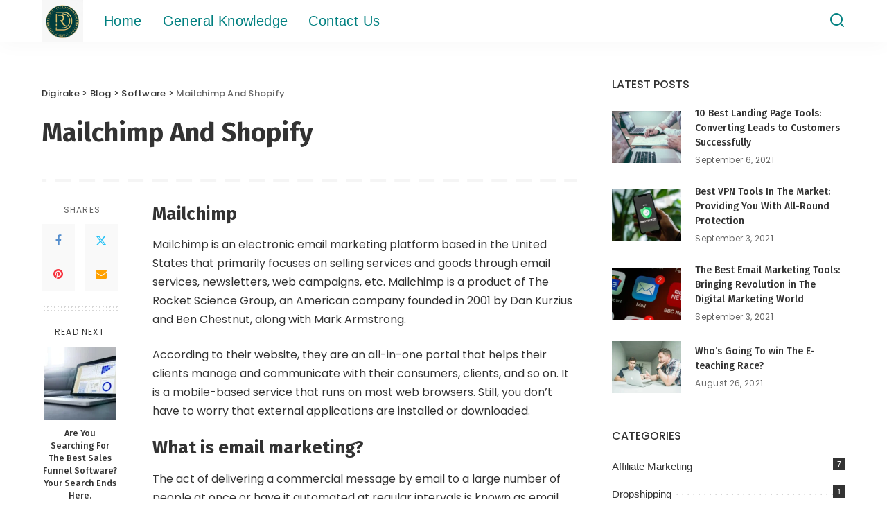

--- FILE ---
content_type: text/html; charset=UTF-8
request_url: https://digirake.com/software/mailchimp-and-shopify
body_size: 27662
content:
<!DOCTYPE html>
<html lang="en-US">
<head>
    <meta charset="UTF-8">
    <meta http-equiv="X-UA-Compatible" content="IE=edge">
    <meta name="viewport" content="width=device-width, initial-scale=1">
    <link rel="profile" href="https://gmpg.org/xfn/11">
	<script>
(()=>{var e={};e.g=function(){if("object"==typeof globalThis)return globalThis;try{return this||new Function("return this")()}catch(e){if("object"==typeof window)return window}}(),function({ampUrl:n,isCustomizePreview:t,isAmpDevMode:r,noampQueryVarName:o,noampQueryVarValue:s,disabledStorageKey:i,mobileUserAgents:a,regexRegex:c}){if("undefined"==typeof sessionStorage)return;const d=new RegExp(c);if(!a.some((e=>{const n=e.match(d);return!(!n||!new RegExp(n[1],n[2]).test(navigator.userAgent))||navigator.userAgent.includes(e)})))return;e.g.addEventListener("DOMContentLoaded",(()=>{const e=document.getElementById("amp-mobile-version-switcher");if(!e)return;e.hidden=!1;const n=e.querySelector("a[href]");n&&n.addEventListener("click",(()=>{sessionStorage.removeItem(i)}))}));const g=r&&["paired-browsing-non-amp","paired-browsing-amp"].includes(window.name);if(sessionStorage.getItem(i)||t||g)return;const u=new URL(location.href),m=new URL(n);m.hash=u.hash,u.searchParams.has(o)&&s===u.searchParams.get(o)?sessionStorage.setItem(i,"1"):m.href!==u.href&&(window.stop(),location.replace(m.href))}({"ampUrl":"https:\/\/digirake.com\/software\/mailchimp-and-shopify?amp=1","noampQueryVarName":"noamp","noampQueryVarValue":"mobile","disabledStorageKey":"amp_mobile_redirect_disabled","mobileUserAgents":["Mobile","Android","Silk\/","Kindle","BlackBerry","Opera Mini","Opera Mobi"],"regexRegex":"^\\\/((?:.|\\n)+)\\\/([i]*)$","isCustomizePreview":false,"isAmpDevMode":false})})();
</script>
<meta name='robots' content='index, follow, max-image-preview:large, max-snippet:-1, max-video-preview:-1' />
	<style>img:is([sizes="auto" i], [sizes^="auto," i]) { contain-intrinsic-size: 3000px 1500px }</style>
	
	<!-- This site is optimized with the Yoast SEO plugin v26.7 - https://yoast.com/wordpress/plugins/seo/ -->
	<title>Mailchimp And Shopify - Digirake</title>
	<link rel="preconnect" href="https://fonts.gstatic.com" crossorigin><link rel="preload" as="style" onload="this.onload=null;this.rel='stylesheet'" href="https://fonts.googleapis.com/css?family=Poppins%3A300%2C400%2C500%2C600%2C700%2C800%2C900%2C100italic%2C200italic%2C300italic%2C400italic%2C500italic%2C600italic%2C700italic%2C800italic%2C900italic%2C400i%2C700i%7CFira+Sans%3A700%2C500%2C600%7CQuicksand%3A400%2C500%2C600%2C700%7CMontserrat%3A400%2C500%2C600%2C700&amp;display=swap" crossorigin><noscript><link rel="stylesheet" href="https://fonts.googleapis.com/css?family=Poppins%3A300%2C400%2C500%2C600%2C700%2C800%2C900%2C100italic%2C200italic%2C300italic%2C400italic%2C500italic%2C600italic%2C700italic%2C800italic%2C900italic%2C400i%2C700i%7CFira+Sans%3A700%2C500%2C600%7CQuicksand%3A400%2C500%2C600%2C700%7CMontserrat%3A400%2C500%2C600%2C700&amp;display=swap"></noscript><link rel="canonical" href="https://digirake.com/software/mailchimp-and-shopify" />
	<meta property="og:locale" content="en_US" />
	<meta property="og:type" content="article" />
	<meta property="og:title" content="Mailchimp And Shopify - Digirake" />
	<meta property="og:description" content="Mailchimp Mailchimp is an electronic email marketing platform based in the United States that primarily focuses on selling services and goods through email services, newsletters, web campaigns, etc. Mailchimp is a product of The Rocket Science Group, an American company founded in 2001 by Dan Kurzius and Ben Chestnut, along with Mark Armstrong. According to [&hellip;]" />
	<meta property="og:url" content="https://digirake.com/software/mailchimp-and-shopify" />
	<meta property="og:site_name" content="Digirake" />
	<meta property="article:published_time" content="2021-06-01T05:44:47+00:00" />
	<meta property="article:modified_time" content="2021-06-01T05:58:01+00:00" />
	<meta property="og:image" content="https://digirake.com/wp-content/uploads/2021/04/WhatsApp-Image-2021-06-01-at-11.08.06-AM-min-1.jpeg" />
	<meta property="og:image:width" content="1280" />
	<meta property="og:image:height" content="853" />
	<meta property="og:image:type" content="image/jpeg" />
	<meta name="author" content="rakeshbecse" />
	<meta name="twitter:card" content="summary_large_image" />
	<meta name="twitter:label1" content="Written by" />
	<meta name="twitter:data1" content="rakeshbecse" />
	<meta name="twitter:label2" content="Est. reading time" />
	<meta name="twitter:data2" content="4 minutes" />
	<script type="application/ld+json" class="yoast-schema-graph">{"@context":"https://schema.org","@graph":[{"@type":"Article","@id":"https://digirake.com/software/mailchimp-and-shopify#article","isPartOf":{"@id":"https://digirake.com/software/mailchimp-and-shopify"},"author":{"name":"rakeshbecse","@id":"https://digirake.com/#/schema/person/da65b6318ff150ad36ccf19e4e6a6457"},"headline":"Mailchimp And Shopify","datePublished":"2021-06-01T05:44:47+00:00","dateModified":"2021-06-01T05:58:01+00:00","mainEntityOfPage":{"@id":"https://digirake.com/software/mailchimp-and-shopify"},"wordCount":831,"commentCount":0,"publisher":{"@id":"https://digirake.com/#organization"},"image":{"@id":"https://digirake.com/software/mailchimp-and-shopify#primaryimage"},"thumbnailUrl":"https://digirake.com/wp-content/uploads/2021/04/WhatsApp-Image-2021-06-01-at-11.08.06-AM-min-1.jpeg","keywords":["Affiliate Marketing"],"articleSection":["Software"],"inLanguage":"en-US","potentialAction":[{"@type":"CommentAction","name":"Comment","target":["https://digirake.com/software/mailchimp-and-shopify#respond"]}]},{"@type":"WebPage","@id":"https://digirake.com/software/mailchimp-and-shopify","url":"https://digirake.com/software/mailchimp-and-shopify","name":"Mailchimp And Shopify - Digirake","isPartOf":{"@id":"https://digirake.com/#website"},"primaryImageOfPage":{"@id":"https://digirake.com/software/mailchimp-and-shopify#primaryimage"},"image":{"@id":"https://digirake.com/software/mailchimp-and-shopify#primaryimage"},"thumbnailUrl":"https://digirake.com/wp-content/uploads/2021/04/WhatsApp-Image-2021-06-01-at-11.08.06-AM-min-1.jpeg","datePublished":"2021-06-01T05:44:47+00:00","dateModified":"2021-06-01T05:58:01+00:00","breadcrumb":{"@id":"https://digirake.com/software/mailchimp-and-shopify#breadcrumb"},"inLanguage":"en-US","potentialAction":[{"@type":"ReadAction","target":["https://digirake.com/software/mailchimp-and-shopify"]}]},{"@type":"ImageObject","inLanguage":"en-US","@id":"https://digirake.com/software/mailchimp-and-shopify#primaryimage","url":"https://digirake.com/wp-content/uploads/2021/04/WhatsApp-Image-2021-06-01-at-11.08.06-AM-min-1.jpeg","contentUrl":"https://digirake.com/wp-content/uploads/2021/04/WhatsApp-Image-2021-06-01-at-11.08.06-AM-min-1.jpeg","width":1280,"height":853,"caption":"Affiliate Marketing"},{"@type":"BreadcrumbList","@id":"https://digirake.com/software/mailchimp-and-shopify#breadcrumb","itemListElement":[{"@type":"ListItem","position":1,"name":"Home","item":"https://digirake.com/"},{"@type":"ListItem","position":2,"name":"Blog","item":"https://digirake.com/blog"},{"@type":"ListItem","position":3,"name":"Mailchimp And Shopify"}]},{"@type":"WebSite","@id":"https://digirake.com/#website","url":"https://digirake.com/","name":"Digirake","description":"Destination For Web Services","publisher":{"@id":"https://digirake.com/#organization"},"potentialAction":[{"@type":"SearchAction","target":{"@type":"EntryPoint","urlTemplate":"https://digirake.com/?s={search_term_string}"},"query-input":{"@type":"PropertyValueSpecification","valueRequired":true,"valueName":"search_term_string"}}],"inLanguage":"en-US"},{"@type":"Organization","@id":"https://digirake.com/#organization","name":"Digirake","url":"https://digirake.com/","logo":{"@type":"ImageObject","inLanguage":"en-US","@id":"https://digirake.com/#/schema/logo/image/","url":"https://digirake.com/wp-content/uploads/2021/05/Logo-250px-into-100px.png","contentUrl":"https://digirake.com/wp-content/uploads/2021/05/Logo-250px-into-100px.png","width":132,"height":100,"caption":"Digirake"},"image":{"@id":"https://digirake.com/#/schema/logo/image/"}},{"@type":"Person","@id":"https://digirake.com/#/schema/person/da65b6318ff150ad36ccf19e4e6a6457","name":"rakeshbecse","image":{"@type":"ImageObject","inLanguage":"en-US","@id":"https://digirake.com/#/schema/person/image/","url":"https://secure.gravatar.com/avatar/b6b44e7934d355f46a8491d14fc500ee4d8e8616be75d2ffcb5d03d21f256568?s=96&d=mm&r=g","contentUrl":"https://secure.gravatar.com/avatar/b6b44e7934d355f46a8491d14fc500ee4d8e8616be75d2ffcb5d03d21f256568?s=96&d=mm&r=g","caption":"rakeshbecse"},"sameAs":["https://digirake.com"],"url":"https://digirake.com/author/rakeshbecse"}]}</script>
	<!-- / Yoast SEO plugin. -->


<link rel='dns-prefetch' href='//www.googletagmanager.com' />
<link rel='dns-prefetch' href='//stats.wp.com' />
<link rel="alternate" type="application/rss+xml" title="Digirake &raquo; Feed" href="https://digirake.com/feed" />
<link rel="alternate" type="application/rss+xml" title="Digirake &raquo; Comments Feed" href="https://digirake.com/comments/feed" />
<link rel="alternate" type="application/rss+xml" title="Digirake &raquo; Mailchimp And Shopify Comments Feed" href="https://digirake.com/software/mailchimp-and-shopify/feed" />
<link rel="alternate" type="application/rss+xml" title="Digirake &raquo; Stories Feed" href="https://digirake.com/web-stories/feed/">			<link rel="pingback" href="https://digirake.com/xmlrpc.php"/>
		<script type="application/ld+json">{"@context":"https://schema.org","@type":"Organization","legalName":"Digirake","url":"https://digirake.com/","logo":"https://digirake.com/wp-content/uploads/2025/06/WhatsApp-Image-2025-06-16-at-3.29.28-PM.jpeg","sameAs":["facebook.com/digirake","https://twitter.com/digirake","https://www.instagram.com/digirakeofficial/"]}</script>
<script>
window._wpemojiSettings = {"baseUrl":"https:\/\/s.w.org\/images\/core\/emoji\/16.0.1\/72x72\/","ext":".png","svgUrl":"https:\/\/s.w.org\/images\/core\/emoji\/16.0.1\/svg\/","svgExt":".svg","source":{"concatemoji":"https:\/\/digirake.com\/wp-includes\/js\/wp-emoji-release.min.js?ver=6.8.3"}};
/*! This file is auto-generated */
!function(s,n){var o,i,e;function c(e){try{var t={supportTests:e,timestamp:(new Date).valueOf()};sessionStorage.setItem(o,JSON.stringify(t))}catch(e){}}function p(e,t,n){e.clearRect(0,0,e.canvas.width,e.canvas.height),e.fillText(t,0,0);var t=new Uint32Array(e.getImageData(0,0,e.canvas.width,e.canvas.height).data),a=(e.clearRect(0,0,e.canvas.width,e.canvas.height),e.fillText(n,0,0),new Uint32Array(e.getImageData(0,0,e.canvas.width,e.canvas.height).data));return t.every(function(e,t){return e===a[t]})}function u(e,t){e.clearRect(0,0,e.canvas.width,e.canvas.height),e.fillText(t,0,0);for(var n=e.getImageData(16,16,1,1),a=0;a<n.data.length;a++)if(0!==n.data[a])return!1;return!0}function f(e,t,n,a){switch(t){case"flag":return n(e,"\ud83c\udff3\ufe0f\u200d\u26a7\ufe0f","\ud83c\udff3\ufe0f\u200b\u26a7\ufe0f")?!1:!n(e,"\ud83c\udde8\ud83c\uddf6","\ud83c\udde8\u200b\ud83c\uddf6")&&!n(e,"\ud83c\udff4\udb40\udc67\udb40\udc62\udb40\udc65\udb40\udc6e\udb40\udc67\udb40\udc7f","\ud83c\udff4\u200b\udb40\udc67\u200b\udb40\udc62\u200b\udb40\udc65\u200b\udb40\udc6e\u200b\udb40\udc67\u200b\udb40\udc7f");case"emoji":return!a(e,"\ud83e\udedf")}return!1}function g(e,t,n,a){var r="undefined"!=typeof WorkerGlobalScope&&self instanceof WorkerGlobalScope?new OffscreenCanvas(300,150):s.createElement("canvas"),o=r.getContext("2d",{willReadFrequently:!0}),i=(o.textBaseline="top",o.font="600 32px Arial",{});return e.forEach(function(e){i[e]=t(o,e,n,a)}),i}function t(e){var t=s.createElement("script");t.src=e,t.defer=!0,s.head.appendChild(t)}"undefined"!=typeof Promise&&(o="wpEmojiSettingsSupports",i=["flag","emoji"],n.supports={everything:!0,everythingExceptFlag:!0},e=new Promise(function(e){s.addEventListener("DOMContentLoaded",e,{once:!0})}),new Promise(function(t){var n=function(){try{var e=JSON.parse(sessionStorage.getItem(o));if("object"==typeof e&&"number"==typeof e.timestamp&&(new Date).valueOf()<e.timestamp+604800&&"object"==typeof e.supportTests)return e.supportTests}catch(e){}return null}();if(!n){if("undefined"!=typeof Worker&&"undefined"!=typeof OffscreenCanvas&&"undefined"!=typeof URL&&URL.createObjectURL&&"undefined"!=typeof Blob)try{var e="postMessage("+g.toString()+"("+[JSON.stringify(i),f.toString(),p.toString(),u.toString()].join(",")+"));",a=new Blob([e],{type:"text/javascript"}),r=new Worker(URL.createObjectURL(a),{name:"wpTestEmojiSupports"});return void(r.onmessage=function(e){c(n=e.data),r.terminate(),t(n)})}catch(e){}c(n=g(i,f,p,u))}t(n)}).then(function(e){for(var t in e)n.supports[t]=e[t],n.supports.everything=n.supports.everything&&n.supports[t],"flag"!==t&&(n.supports.everythingExceptFlag=n.supports.everythingExceptFlag&&n.supports[t]);n.supports.everythingExceptFlag=n.supports.everythingExceptFlag&&!n.supports.flag,n.DOMReady=!1,n.readyCallback=function(){n.DOMReady=!0}}).then(function(){return e}).then(function(){var e;n.supports.everything||(n.readyCallback(),(e=n.source||{}).concatemoji?t(e.concatemoji):e.wpemoji&&e.twemoji&&(t(e.twemoji),t(e.wpemoji)))}))}((window,document),window._wpemojiSettings);
</script>
<link data-optimized="2" rel="stylesheet" href="https://digirake.com/wp-content/litespeed/css/1/4809d53338ca2c6611f9328e7d4ccf61.css?ver=9d2e3" />
<style id='wp-emoji-styles-inline-css'>

	img.wp-smiley, img.emoji {
		display: inline !important;
		border: none !important;
		box-shadow: none !important;
		height: 1em !important;
		width: 1em !important;
		margin: 0 0.07em !important;
		vertical-align: -0.1em !important;
		background: none !important;
		padding: 0 !important;
	}
</style>

<style id='classic-theme-styles-inline-css'>
/*! This file is auto-generated */
.wp-block-button__link{color:#fff;background-color:#32373c;border-radius:9999px;box-shadow:none;text-decoration:none;padding:calc(.667em + 2px) calc(1.333em + 2px);font-size:1.125em}.wp-block-file__button{background:#32373c;color:#fff;text-decoration:none}
</style>


<style id='jetpack-sharing-buttons-style-inline-css'>
.jetpack-sharing-buttons__services-list{display:flex;flex-direction:row;flex-wrap:wrap;gap:0;list-style-type:none;margin:5px;padding:0}.jetpack-sharing-buttons__services-list.has-small-icon-size{font-size:12px}.jetpack-sharing-buttons__services-list.has-normal-icon-size{font-size:16px}.jetpack-sharing-buttons__services-list.has-large-icon-size{font-size:24px}.jetpack-sharing-buttons__services-list.has-huge-icon-size{font-size:36px}@media print{.jetpack-sharing-buttons__services-list{display:none!important}}.editor-styles-wrapper .wp-block-jetpack-sharing-buttons{gap:0;padding-inline-start:0}ul.jetpack-sharing-buttons__services-list.has-background{padding:1.25em 2.375em}
</style>
<style id='global-styles-inline-css'>
:root{--wp--preset--aspect-ratio--square: 1;--wp--preset--aspect-ratio--4-3: 4/3;--wp--preset--aspect-ratio--3-4: 3/4;--wp--preset--aspect-ratio--3-2: 3/2;--wp--preset--aspect-ratio--2-3: 2/3;--wp--preset--aspect-ratio--16-9: 16/9;--wp--preset--aspect-ratio--9-16: 9/16;--wp--preset--color--black: #000000;--wp--preset--color--cyan-bluish-gray: #abb8c3;--wp--preset--color--white: #ffffff;--wp--preset--color--pale-pink: #f78da7;--wp--preset--color--vivid-red: #cf2e2e;--wp--preset--color--luminous-vivid-orange: #ff6900;--wp--preset--color--luminous-vivid-amber: #fcb900;--wp--preset--color--light-green-cyan: #7bdcb5;--wp--preset--color--vivid-green-cyan: #00d084;--wp--preset--color--pale-cyan-blue: #8ed1fc;--wp--preset--color--vivid-cyan-blue: #0693e3;--wp--preset--color--vivid-purple: #9b51e0;--wp--preset--gradient--vivid-cyan-blue-to-vivid-purple: linear-gradient(135deg,rgba(6,147,227,1) 0%,rgb(155,81,224) 100%);--wp--preset--gradient--light-green-cyan-to-vivid-green-cyan: linear-gradient(135deg,rgb(122,220,180) 0%,rgb(0,208,130) 100%);--wp--preset--gradient--luminous-vivid-amber-to-luminous-vivid-orange: linear-gradient(135deg,rgba(252,185,0,1) 0%,rgba(255,105,0,1) 100%);--wp--preset--gradient--luminous-vivid-orange-to-vivid-red: linear-gradient(135deg,rgba(255,105,0,1) 0%,rgb(207,46,46) 100%);--wp--preset--gradient--very-light-gray-to-cyan-bluish-gray: linear-gradient(135deg,rgb(238,238,238) 0%,rgb(169,184,195) 100%);--wp--preset--gradient--cool-to-warm-spectrum: linear-gradient(135deg,rgb(74,234,220) 0%,rgb(151,120,209) 20%,rgb(207,42,186) 40%,rgb(238,44,130) 60%,rgb(251,105,98) 80%,rgb(254,248,76) 100%);--wp--preset--gradient--blush-light-purple: linear-gradient(135deg,rgb(255,206,236) 0%,rgb(152,150,240) 100%);--wp--preset--gradient--blush-bordeaux: linear-gradient(135deg,rgb(254,205,165) 0%,rgb(254,45,45) 50%,rgb(107,0,62) 100%);--wp--preset--gradient--luminous-dusk: linear-gradient(135deg,rgb(255,203,112) 0%,rgb(199,81,192) 50%,rgb(65,88,208) 100%);--wp--preset--gradient--pale-ocean: linear-gradient(135deg,rgb(255,245,203) 0%,rgb(182,227,212) 50%,rgb(51,167,181) 100%);--wp--preset--gradient--electric-grass: linear-gradient(135deg,rgb(202,248,128) 0%,rgb(113,206,126) 100%);--wp--preset--gradient--midnight: linear-gradient(135deg,rgb(2,3,129) 0%,rgb(40,116,252) 100%);--wp--preset--font-size--small: 13px;--wp--preset--font-size--medium: 20px;--wp--preset--font-size--large: 36px;--wp--preset--font-size--x-large: 42px;--wp--preset--spacing--20: 0.44rem;--wp--preset--spacing--30: 0.67rem;--wp--preset--spacing--40: 1rem;--wp--preset--spacing--50: 1.5rem;--wp--preset--spacing--60: 2.25rem;--wp--preset--spacing--70: 3.38rem;--wp--preset--spacing--80: 5.06rem;--wp--preset--shadow--natural: 6px 6px 9px rgba(0, 0, 0, 0.2);--wp--preset--shadow--deep: 12px 12px 50px rgba(0, 0, 0, 0.4);--wp--preset--shadow--sharp: 6px 6px 0px rgba(0, 0, 0, 0.2);--wp--preset--shadow--outlined: 6px 6px 0px -3px rgba(255, 255, 255, 1), 6px 6px rgba(0, 0, 0, 1);--wp--preset--shadow--crisp: 6px 6px 0px rgba(0, 0, 0, 1);}:where(.is-layout-flex){gap: 0.5em;}:where(.is-layout-grid){gap: 0.5em;}body .is-layout-flex{display: flex;}.is-layout-flex{flex-wrap: wrap;align-items: center;}.is-layout-flex > :is(*, div){margin: 0;}body .is-layout-grid{display: grid;}.is-layout-grid > :is(*, div){margin: 0;}:where(.wp-block-columns.is-layout-flex){gap: 2em;}:where(.wp-block-columns.is-layout-grid){gap: 2em;}:where(.wp-block-post-template.is-layout-flex){gap: 1.25em;}:where(.wp-block-post-template.is-layout-grid){gap: 1.25em;}.has-black-color{color: var(--wp--preset--color--black) !important;}.has-cyan-bluish-gray-color{color: var(--wp--preset--color--cyan-bluish-gray) !important;}.has-white-color{color: var(--wp--preset--color--white) !important;}.has-pale-pink-color{color: var(--wp--preset--color--pale-pink) !important;}.has-vivid-red-color{color: var(--wp--preset--color--vivid-red) !important;}.has-luminous-vivid-orange-color{color: var(--wp--preset--color--luminous-vivid-orange) !important;}.has-luminous-vivid-amber-color{color: var(--wp--preset--color--luminous-vivid-amber) !important;}.has-light-green-cyan-color{color: var(--wp--preset--color--light-green-cyan) !important;}.has-vivid-green-cyan-color{color: var(--wp--preset--color--vivid-green-cyan) !important;}.has-pale-cyan-blue-color{color: var(--wp--preset--color--pale-cyan-blue) !important;}.has-vivid-cyan-blue-color{color: var(--wp--preset--color--vivid-cyan-blue) !important;}.has-vivid-purple-color{color: var(--wp--preset--color--vivid-purple) !important;}.has-black-background-color{background-color: var(--wp--preset--color--black) !important;}.has-cyan-bluish-gray-background-color{background-color: var(--wp--preset--color--cyan-bluish-gray) !important;}.has-white-background-color{background-color: var(--wp--preset--color--white) !important;}.has-pale-pink-background-color{background-color: var(--wp--preset--color--pale-pink) !important;}.has-vivid-red-background-color{background-color: var(--wp--preset--color--vivid-red) !important;}.has-luminous-vivid-orange-background-color{background-color: var(--wp--preset--color--luminous-vivid-orange) !important;}.has-luminous-vivid-amber-background-color{background-color: var(--wp--preset--color--luminous-vivid-amber) !important;}.has-light-green-cyan-background-color{background-color: var(--wp--preset--color--light-green-cyan) !important;}.has-vivid-green-cyan-background-color{background-color: var(--wp--preset--color--vivid-green-cyan) !important;}.has-pale-cyan-blue-background-color{background-color: var(--wp--preset--color--pale-cyan-blue) !important;}.has-vivid-cyan-blue-background-color{background-color: var(--wp--preset--color--vivid-cyan-blue) !important;}.has-vivid-purple-background-color{background-color: var(--wp--preset--color--vivid-purple) !important;}.has-black-border-color{border-color: var(--wp--preset--color--black) !important;}.has-cyan-bluish-gray-border-color{border-color: var(--wp--preset--color--cyan-bluish-gray) !important;}.has-white-border-color{border-color: var(--wp--preset--color--white) !important;}.has-pale-pink-border-color{border-color: var(--wp--preset--color--pale-pink) !important;}.has-vivid-red-border-color{border-color: var(--wp--preset--color--vivid-red) !important;}.has-luminous-vivid-orange-border-color{border-color: var(--wp--preset--color--luminous-vivid-orange) !important;}.has-luminous-vivid-amber-border-color{border-color: var(--wp--preset--color--luminous-vivid-amber) !important;}.has-light-green-cyan-border-color{border-color: var(--wp--preset--color--light-green-cyan) !important;}.has-vivid-green-cyan-border-color{border-color: var(--wp--preset--color--vivid-green-cyan) !important;}.has-pale-cyan-blue-border-color{border-color: var(--wp--preset--color--pale-cyan-blue) !important;}.has-vivid-cyan-blue-border-color{border-color: var(--wp--preset--color--vivid-cyan-blue) !important;}.has-vivid-purple-border-color{border-color: var(--wp--preset--color--vivid-purple) !important;}.has-vivid-cyan-blue-to-vivid-purple-gradient-background{background: var(--wp--preset--gradient--vivid-cyan-blue-to-vivid-purple) !important;}.has-light-green-cyan-to-vivid-green-cyan-gradient-background{background: var(--wp--preset--gradient--light-green-cyan-to-vivid-green-cyan) !important;}.has-luminous-vivid-amber-to-luminous-vivid-orange-gradient-background{background: var(--wp--preset--gradient--luminous-vivid-amber-to-luminous-vivid-orange) !important;}.has-luminous-vivid-orange-to-vivid-red-gradient-background{background: var(--wp--preset--gradient--luminous-vivid-orange-to-vivid-red) !important;}.has-very-light-gray-to-cyan-bluish-gray-gradient-background{background: var(--wp--preset--gradient--very-light-gray-to-cyan-bluish-gray) !important;}.has-cool-to-warm-spectrum-gradient-background{background: var(--wp--preset--gradient--cool-to-warm-spectrum) !important;}.has-blush-light-purple-gradient-background{background: var(--wp--preset--gradient--blush-light-purple) !important;}.has-blush-bordeaux-gradient-background{background: var(--wp--preset--gradient--blush-bordeaux) !important;}.has-luminous-dusk-gradient-background{background: var(--wp--preset--gradient--luminous-dusk) !important;}.has-pale-ocean-gradient-background{background: var(--wp--preset--gradient--pale-ocean) !important;}.has-electric-grass-gradient-background{background: var(--wp--preset--gradient--electric-grass) !important;}.has-midnight-gradient-background{background: var(--wp--preset--gradient--midnight) !important;}.has-small-font-size{font-size: var(--wp--preset--font-size--small) !important;}.has-medium-font-size{font-size: var(--wp--preset--font-size--medium) !important;}.has-large-font-size{font-size: var(--wp--preset--font-size--large) !important;}.has-x-large-font-size{font-size: var(--wp--preset--font-size--x-large) !important;}
:where(.wp-block-post-template.is-layout-flex){gap: 1.25em;}:where(.wp-block-post-template.is-layout-grid){gap: 1.25em;}
:where(.wp-block-columns.is-layout-flex){gap: 2em;}:where(.wp-block-columns.is-layout-grid){gap: 2em;}
:root :where(.wp-block-pullquote){font-size: 1.5em;line-height: 1.6;}
</style>




<style id='pixwell-main-inline-css'>
html {font-family:Poppins;font-weight:400;}h1, .h1 {font-family:Fira Sans;font-weight:700;}h2, .h2 {font-family:Fira Sans;font-weight:700;}h3, .h3 {font-family:Fira Sans;font-weight:700;}h4, .h4 {font-family:Fira Sans;font-weight:700;}h5, .h5 {font-family:Fira Sans;font-weight:500;}h6, .h6 {font-family:Fira Sans;font-weight:500;}.single-tagline h6 {}.p-wrap .entry-summary, .twitter-content.entry-summary, .author-description, .rssSummary, .rb-sdesc {font-family:Poppins;font-weight:400;font-size:14px;}.p-cat-info {font-family:Poppins;font-weight:500;text-transform:uppercase;font-size:13px;letter-spacing:.5px;}.p-meta-info, .wp-block-latest-posts__post-date {font-family:Poppins;font-weight:400;font-size:12px;}.meta-info-author.meta-info-el {font-family:Poppins;font-weight:600;font-size:12px;}.breadcrumb {font-family:Poppins;font-weight:500;font-size:13px;}.footer-menu-inner {}.topbar-wrap {font-family:Verdana, Geneva, sans-serif;font-weight:400;text-transform:capitalize;font-size:15px;color:#333333;}.topbar-menu-wrap {font-family:Poppins;font-weight:500;font-size:13px;}.main-menu > li > a, .off-canvas-menu > li > a {font-family:Verdana, Geneva, sans-serif;font-weight:400;text-transform:capitalize;font-size:20px;}.main-menu .sub-menu:not(.sub-mega), .off-canvas-menu .sub-menu {font-family:Verdana, Geneva, sans-serif;font-weight:400;font-size:15px;}.is-logo-text .logo-title {font-family:Poppins;font-weight:600;}.block-title, .block-header .block-title {font-family:Poppins;font-weight:700;font-size:17px;}.ajax-quick-filter, .block-view-more {font-family:Poppins;font-weight:400;text-transform:none;font-size:12px;}.widget-title, .widget .widget-title {font-family:Poppins;font-weight:500;}body .widget.widget_nav_menu .menu-item {font-family:Fira Sans;font-weight:600;text-transform:none;font-size:13px;}body.boxed {background-color : #fafafa;background-repeat : no-repeat;background-size : cover;background-attachment : fixed;background-position : center center;}.header-6 .banner-wrap {}.footer-wrap:before {background-color : #7a7a80;; content: ""; position: absolute; left: 0; top: 0; width: 100%; height: 100%;}.header-9 .banner-wrap { }.topline-wrap {background-color: #3c3f44;}.topline-wrap { background-image: linear-gradient(90deg, #3c3f44, #008080); }.topline-wrap {height: 3px}.topbar-wrap {background-color: #3c3f44;}.topbar-wrap { background-image: linear-gradient(90deg, #3c3f44, #008080); }.topbar-menu .sub-menu {background-color: #3c3f44;background-image: linear-gradient(145deg, #3c3f44, #008080);}.navbar-wrap:not(.transparent-navbar-wrap), #mobile-sticky-nav, #amp-navbar {background-color: #ffffff;background-image: linear-gradient(90deg, #ffffff, #ffffff);}[data-theme="dark"] .navbar-wrap:not(.transparent-navbar-wrap) {background-color: unset; background-image: unset;}.navbar-border-holder { border: none }.navbar-wrap:not(.transparent-navbar-wrap), #mobile-sticky-nav, #amp-navbar {color: #008080;}.fw-mega-cat.is-dark-text, .transparent-navbar-wrap .fw-mega-cat.is-dark-text .entry-title { color: #333; }.header-wrap .navbar-wrap:not(.transparent-navbar-wrap) .cart-counter, .header-wrap:not(.header-float) .navbar-wrap .rb-counter,.header-float .section-sticky .rb-counter {background-color: #008080;}.header-5 .btn-toggle-wrap, .header-5 .section-sticky .logo-wrap,.header-5 .main-menu > li > a, .header-5 .navbar-right {color: #008080;}.navbar-wrap .navbar-social a:hover {color: #008080;opacity: .7; }.header-wrap .navbar-wrap:not(.transparent-navbar-wrap) .rb-counter,.header-wrap:not(.header-float) .navbar-wrap .rb-counter { color: #ffffff; }.main-menu {--subnav-bg-from: #3c3f44;--subnav-bg-to: #3c3f44;--subnav-bg-to: #008080;}.main-menu .sub-menu:not(.mega-category) { color: #ffffff;}.main-menu > li.menu-item-has-children > .sub-menu:before {display: none;}[data-theme="dark"] .main-menu  {}[data-theme="dark"] .main-menu > li.menu-item-has-children > .sub-menu:before {}.mobile-nav-inner {}.off-canvas-header { background-color: #008080}.off-canvas-wrap, .amp-canvas-wrap { background-color: #008080 !important; }.navbar-border-holder {border-width: 2px; }.header-3 .banner-left, .header-3 .banner-right { color: #050505 ;}.header-3 .banner-right .rb-counter { background-color: #050505 ;}:root {--g-color: #3c3f44}.review-info, .p-review-info{ background-color: #008080}.review-el .review-stars, .average-stars i{ color: #008080}.comment-content, .single-bottom-share a:nth-child(1) span, .single-bottom-share a:nth-child(2) span, p.logged-in-as, .rb-sdecs,.deal-module .deal-description, .author-description { font-size: 14; }.tipsy, .additional-meta, .sponsor-label, .sponsor-link, .entry-footer .tag-label,.box-nav .nav-label, .left-article-label, .share-label, .rss-date,.wp-block-latest-posts__post-date, .wp-block-latest-comments__comment-date,.image-caption, .wp-caption-text, .gallery-caption, .entry-content .wp-block-audio figcaption,.entry-content .wp-block-video figcaption, .entry-content .wp-block-image figcaption,.entry-content .wp-block-gallery .blocks-gallery-image figcaption,.entry-content .wp-block-gallery .blocks-gallery-item figcaption,.subscribe-content .desc, .follower-el .right-el, .author-job, .comment-metadata{ font-family: Poppins; }.tipsy, .additional-meta, .sponsor-label, .entry-footer .tag-label,.box-nav .nav-label, .left-article-label, .share-label, .rss-date,.wp-block-latest-posts__post-date, .wp-block-latest-comments__comment-date,.image-caption, .wp-caption-text, .gallery-caption, .entry-content .wp-block-audio figcaption,.entry-content .wp-block-video figcaption, .entry-content .wp-block-image figcaption,.entry-content .wp-block-gallery .blocks-gallery-image figcaption,.entry-content .wp-block-gallery .blocks-gallery-item figcaption,.subscribe-content .desc, .follower-el .right-el, .author-job, .comment-metadata{ font-weight: 400; }.tipsy, .additional-meta, .sponsor-label, .sponsor-link, .entry-footer .tag-label,.box-nav .nav-label, .left-article-label, .share-label, .rss-date,.wp-block-latest-posts__post-date, .wp-block-latest-comments__comment-date,.subscribe-content .desc, .author-job{ font-size: 12px; }.image-caption, .wp-caption-text, .gallery-caption, .entry-content .wp-block-audio figcaption,.entry-content .wp-block-video figcaption, .entry-content .wp-block-image figcaption,.entry-content .wp-block-gallery .blocks-gallery-image figcaption,.entry-content .wp-block-gallery .blocks-gallery-item figcaption,.comment-metadata, .follower-el .right-el{ font-size: 13px; }.sponsor-link{ font-family: Poppins; }.sponsor-link{ font-weight: 600; }.entry-footer a, .tagcloud a, .entry-footer .source, .entry-footer .via-el{ font-family: Poppins; }.entry-footer a, .tagcloud a, .entry-footer .source, .entry-footer .via-el{ font-weight: 500; }.entry-footer a, .tagcloud a, .entry-footer .source, .entry-footer .via-el{ font-size: 13px !important; }.cat-info-el { letter-spacing: inherit; }.entry-footer a, .tagcloud a, .entry-footer .source, .entry-footer .via-el{ letter-spacing: .5px; }.entry-footer a, .tagcloud a, .entry-footer .source, .entry-footer .via-el{ text-transform: uppercase; }.p-link, .rb-cookie .cookie-accept, a.comment-reply-link, .comment-list .comment-reply-title small a,.banner-btn a, .headerstrip-btn a, input[type="submit"], button, .pagination-wrap, .cta-btn, .rb-btn{ font-family: Poppins; }.p-link, .rb-cookie .cookie-accept, a.comment-reply-link, .comment-list .comment-reply-title small a,.banner-btn a, .headerstrip-btn a, input[type="submit"], button, .pagination-wrap, .cta-btn, .rb-btn{ font-weight: 500; }.p-link, .rb-cookie .cookie-accept, a.comment-reply-link, .comment-list .comment-reply-title small a,.banner-btn a, .headerstrip-btn a, input[type="submit"], button, .pagination-wrap, .rb-btn{ font-size: 13px; }select, textarea, input[type="text"], input[type="tel"], input[type="email"], input[type="url"],input[type="search"], input[type="number"]{ font-family: Poppins; }select, input[type="text"], input[type="tel"], input[type="email"], input[type="url"],input[type="search"], input[type="number"]{ font-size: 13px; }textarea{ font-size: 13px !important; }select, textarea, input[type="text"], input[type="tel"], input[type="email"], input[type="url"],input[type="search"], input[type="number"]{ font-weight: 500; }.widget_recent_comments .recentcomments > a:last-child,.wp-block-latest-comments__comment-link, .wp-block-latest-posts__list a,.widget_recent_entries li, .wp-block-quote *:not(cite), blockquote *:not(cite), .widget_rss li,.wp-block-latest-posts li, .wp-block-latest-comments__comment-link{ font-family: Fira Sans; }.widget_recent_comments .recentcomments > a:last-child,.wp-block-latest-comments__comment-link, .wp-block-latest-posts__list a,.widget_recent_entries li, .wp-block-quote *:not(cite), blockquote *:not(cite), .widget_rss li,.wp-block-latest-posts li, .wp-block-latest-comments__comment-link{ font-weight: 700; } .widget_pages .page_item, .widget_meta li,.widget_categories .cat-item, .widget_archive li, .widget.widget_nav_menu .menu-item,.wp-block-archives-list li, .wp-block-categories-list li{ font-family: Verdana, Geneva, sans-serif; }.widget_pages .page_item, .widget_meta li,.widget_categories .cat-item, .widget_archive li, .widget.widget_nav_menu .menu-item,.wp-block-archives-list li, .wp-block-categories-list li{ font-size: 15px; }.widget_pages .page_item, .widget_meta li,.widget_categories .cat-item, .widget_archive li, .widget.widget_nav_menu .menu-item,.wp-block-archives-list li, .wp-block-categories-list li{ font-weight: 400; }@media only screen and (max-width: 767px) {.entry-content { font-size: .90rem; }.p-wrap .entry-summary, .twitter-content.entry-summary, .element-desc, .subscribe-description, .rb-sdecs,.copyright-inner > *, .summary-content, .pros-cons-wrap ul li,.gallery-popup-content .image-popup-description > *{ font-size: .76rem; }}@media only screen and (max-width: 991px) {.block-header-2 .block-title, .block-header-5 .block-title { font-size: 14px; }}@media only screen and (max-width: 767px) {.block-header-2 .block-title, .block-header-5 .block-title { font-size: 12px; }}h1, .h1, h1.single-title {font-size: 38px; }h3, .h3 {font-size: 22px; }@media only screen and (max-width: 1024px) {}@media only screen and (max-width: 991px) {}@media only screen and (max-width: 767px) {h3, .h3 {font-size: 18px; }}
</style>


<!--[if lt IE 9]>
<script src="https://digirake.com/wp-content/themes/pixwell/assets/js/html5shiv.min.js?ver=3.7.3" id="html5-js"></script>
<![endif]-->
<script src="https://digirake.com/wp-includes/js/jquery/jquery.min.js?ver=3.7.1" id="jquery-core-js"></script>
<script src="https://digirake.com/wp-includes/js/jquery/jquery-migrate.min.js?ver=3.4.1" id="jquery-migrate-js"></script>

<!-- Google tag (gtag.js) snippet added by Site Kit -->
<!-- Google Analytics snippet added by Site Kit -->
<script src="https://www.googletagmanager.com/gtag/js?id=G-LSH336S4YN" id="google_gtagjs-js" async></script>
<script id="google_gtagjs-js-after">
window.dataLayer = window.dataLayer || [];function gtag(){dataLayer.push(arguments);}
gtag("set","linker",{"domains":["digirake.com"]});
gtag("js", new Date());
gtag("set", "developer_id.dZTNiMT", true);
gtag("config", "G-LSH336S4YN");
 window._googlesitekit = window._googlesitekit || {}; window._googlesitekit.throttledEvents = []; window._googlesitekit.gtagEvent = (name, data) => { var key = JSON.stringify( { name, data } ); if ( !! window._googlesitekit.throttledEvents[ key ] ) { return; } window._googlesitekit.throttledEvents[ key ] = true; setTimeout( () => { delete window._googlesitekit.throttledEvents[ key ]; }, 5 ); gtag( "event", name, { ...data, event_source: "site-kit" } ); };
</script>
<link rel="preload" href="https://digirake.com/wp-content/themes/pixwell/assets/fonts/ruby-icon.woff2?v=10.7" as="font" type="font/woff2" crossorigin="anonymous"><link rel="https://api.w.org/" href="https://digirake.com/wp-json/" /><link rel="alternate" title="JSON" type="application/json" href="https://digirake.com/wp-json/wp/v2/posts/768" /><link rel="EditURI" type="application/rsd+xml" title="RSD" href="https://digirake.com/xmlrpc.php?rsd" />
<meta name="generator" content="WordPress 6.8.3" />
<link rel='shortlink' href='https://digirake.com/?p=768' />
<link rel="alternate" title="oEmbed (JSON)" type="application/json+oembed" href="https://digirake.com/wp-json/oembed/1.0/embed?url=https%3A%2F%2Fdigirake.com%2Fsoftware%2Fmailchimp-and-shopify" />
<link rel="alternate" title="oEmbed (XML)" type="text/xml+oembed" href="https://digirake.com/wp-json/oembed/1.0/embed?url=https%3A%2F%2Fdigirake.com%2Fsoftware%2Fmailchimp-and-shopify&#038;format=xml" />
<meta name="generator" content="Site Kit by Google 1.171.0" /><meta name="google-site-verification" content="sXYM1-GiYz95kECm9ZcdScZYdf1g22Sn2rC7uBUb5W8" />

<!-- Global site tag (gtag.js) - Google Analytics -->
<script async src="https://www.googletagmanager.com/gtag/js?id=G-0WEM7RS3BZ"></script>
<script>
  window.dataLayer = window.dataLayer || [];
  function gtag(){dataLayer.push(arguments);}
  gtag('js', new Date());

  gtag('config', 'G-0WEM7RS3BZ');
</script>

<!-- Global site tag (gtag.js) - Google Analytics -->
<script async src="https://www.googletagmanager.com/gtag/js?id=G-LSH336S4YN"></script>
<script>
  window.dataLayer = window.dataLayer || [];
  function gtag(){dataLayer.push(arguments);}
  gtag('js', new Date());

  gtag('config', 'G-LSH336S4YN');
</script>

<!-- Google Tag Manager -->
<script>(function(w,d,s,l,i){w[l]=w[l]||[];w[l].push({'gtm.start':
new Date().getTime(),event:'gtm.js'});var f=d.getElementsByTagName(s)[0],
j=d.createElement(s),dl=l!='dataLayer'?'&l='+l:'';j.async=true;j.src=
'https://www.googletagmanager.com/gtm.js?id='+i+dl;f.parentNode.insertBefore(j,f);
})(window,document,'script','dataLayer','GTM-TVKJJ6Q');</script>
<!-- End Google Tag Manager -->


<script async src="https://pagead2.googlesyndication.com/pagead/js/adsbygoogle.js?client=ca-pub-9176878129857575"
     crossorigin="anonymous"></script>

<meta name="facebook-domain-verification" content="2q8pkzca2avgwbftsy0lv56j7zack7" />  <script src="https://cdn.onesignal.com/sdks/web/v16/OneSignalSDK.page.js" defer></script>
  <script>
          window.OneSignalDeferred = window.OneSignalDeferred || [];
          OneSignalDeferred.push(async function(OneSignal) {
            await OneSignal.init({
              appId: "",
              serviceWorkerOverrideForTypical: true,
              path: "https://digirake.com/wp-content/plugins/onesignal-free-web-push-notifications/sdk_files/",
              serviceWorkerParam: { scope: "/wp-content/plugins/onesignal-free-web-push-notifications/sdk_files/push/onesignal/" },
              serviceWorkerPath: "OneSignalSDKWorker.js",
            });
          });

          // Unregister the legacy OneSignal service worker to prevent scope conflicts
          if (navigator.serviceWorker) {
            navigator.serviceWorker.getRegistrations().then((registrations) => {
              // Iterate through all registered service workers
              registrations.forEach((registration) => {
                // Check the script URL to identify the specific service worker
                if (registration.active && registration.active.scriptURL.includes('OneSignalSDKWorker.js.php')) {
                  // Unregister the service worker
                  registration.unregister().then((success) => {
                    if (success) {
                      console.log('OneSignalSW: Successfully unregistered:', registration.active.scriptURL);
                    } else {
                      console.log('OneSignalSW: Failed to unregister:', registration.active.scriptURL);
                    }
                  });
                }
              });
            }).catch((error) => {
              console.error('Error fetching service worker registrations:', error);
            });
        }
        </script>
<script type="application/ld+json">{"@context":"https://schema.org","@type":"WebSite","@id":"https://digirake.com/#website","url":"https://digirake.com/","name":"Digirake","potentialAction":{"@type":"SearchAction","target":"https://digirake.com/?s={search_term_string}","query-input":"required name=search_term_string"}}</script>
<meta name="google-adsense-account" content="ca-pub-9176878129857575">
<link rel="alternate" type="text/html" media="only screen and (max-width: 640px)" href="https://digirake.com/software/mailchimp-and-shopify?amp=1">	<style>img#wpstats{display:none}</style>
		<link rel="amphtml" href="https://digirake.com/software/mailchimp-and-shopify?amp=1"><style>#amp-mobile-version-switcher{left:0;position:absolute;width:100%;z-index:100}#amp-mobile-version-switcher>a{background-color:#444;border:0;color:#eaeaea;display:block;font-family:-apple-system,BlinkMacSystemFont,Segoe UI,Roboto,Oxygen-Sans,Ubuntu,Cantarell,Helvetica Neue,sans-serif;font-size:16px;font-weight:600;padding:15px 0;text-align:center;-webkit-text-decoration:none;text-decoration:none}#amp-mobile-version-switcher>a:active,#amp-mobile-version-switcher>a:focus,#amp-mobile-version-switcher>a:hover{-webkit-text-decoration:underline;text-decoration:underline}</style>
<!-- Jetpack Open Graph Tags -->
<meta property="og:type" content="article" />
<meta property="og:title" content="Mailchimp And Shopify" />
<meta property="og:url" content="https://digirake.com/software/mailchimp-and-shopify" />
<meta property="og:description" content="Mailchimp Mailchimp is an electronic email marketing platform based in the United States that primarily focuses on selling services and goods through email services, newsletters, web campaigns, etc…" />
<meta property="article:published_time" content="2021-06-01T05:44:47+00:00" />
<meta property="article:modified_time" content="2021-06-01T05:58:01+00:00" />
<meta property="og:site_name" content="Digirake" />
<meta property="og:image" content="https://digirake.com/wp-content/uploads/2021/04/WhatsApp-Image-2021-06-01-at-11.08.06-AM-min-1.jpeg" />
<meta property="og:image:width" content="1280" />
<meta property="og:image:height" content="853" />
<meta property="og:image:alt" content="Affiliate Marketing" />
<meta property="og:locale" content="en_US" />
<meta name="twitter:text:title" content="Mailchimp And Shopify" />
<meta name="twitter:image" content="https://digirake.com/wp-content/uploads/2021/04/WhatsApp-Image-2021-06-01-at-11.08.06-AM-min-1.jpeg?w=640" />
<meta name="twitter:image:alt" content="Affiliate Marketing" />
<meta name="twitter:card" content="summary_large_image" />

<!-- End Jetpack Open Graph Tags -->
<script type="application/ld+json">{"@context":"http://schema.org","@type":"BreadcrumbList","itemListElement":[{"@type":"ListItem","position":4,"item":{"@id":"https://digirake.com/software/mailchimp-and-shopify","name":"Mailchimp And Shopify"}},{"@type":"ListItem","position":3,"item":{"@id":"https://digirake.com/category/software","name":"Software"}},{"@type":"ListItem","position":2,"item":{"@id":"https://digirake.com/blog","name":"Blog"}},{"@type":"ListItem","position":1,"item":{"@id":"https://digirake.com","name":"Digirake"}}]}</script>
<link rel="icon" href="https://digirake.com/wp-content/uploads/2021/05/Logo-250px-into-100px-96x96.png" sizes="32x32" />
<link rel="icon" href="https://digirake.com/wp-content/uploads/2021/05/Logo-250px-into-100px.png" sizes="192x192" />
<link rel="apple-touch-icon" href="https://digirake.com/wp-content/uploads/2021/05/Logo-250px-into-100px.png" />
<meta name="msapplication-TileImage" content="https://digirake.com/wp-content/uploads/2021/05/Logo-250px-into-100px.png" />
				<style type="text/css" id="c4wp-checkout-css">
					.woocommerce-checkout .c4wp_captcha_field {
						margin-bottom: 10px;
						margin-top: 15px;
						position: relative;
						display: inline-block;
					}
				</style>
							<style type="text/css" id="c4wp-v3-lp-form-css">
				.login #login, .login #lostpasswordform {
					min-width: 350px !important;
				}
				.wpforms-field-c4wp iframe {
					width: 100% !important;
				}
			</style>
			</head>
<body data-rsssl=1 class="wp-singular post-template-default single single-post postid-768 single-format-standard wp-custom-logo wp-embed-responsive wp-theme-pixwell is-single-5 sticky-nav smart-sticky off-canvas-light is-tooltips is-backtop block-header-1 w-header-1 cat-icon-square is-parallax-feat is-fmask mobile-logo-left mh-p-excerpt" data-theme="default">
<!-- Google Tag Manager (noscript) -->
<noscript><iframe src="https://www.googletagmanager.com/ns.html?id=GTM-TVKJJ6Q"
height="0" width="0" style="display:none;visibility:hidden"></iframe></noscript>
<!-- End Google Tag Manager (noscript) --><div id="site" class="site">
			<aside id="off-canvas-section" class="off-canvas-wrap dark-style is-hidden">
			<div class="close-panel-wrap tooltips-n">
				<a href="#" id="off-canvas-close-btn" aria-label="Close Panel"><i class="btn-close"></i></a>
			</div>
			<div class="off-canvas-holder">
									<div class="off-canvas-header is-light-text">
						<div class="header-inner">
															<a href="https://digirake.com/" class="off-canvas-logo">
									<img loading="lazy" decoding="async" src="https://digirake.com/wp-content/uploads/2021/05/Logo-250px-into-100px.png" alt="Digirake" height="100" width="132" loading="lazy" decoding="async">
								</a>
														<aside class="inner-bottom">
																	<div class="off-canvas-social">
										<a class="social-link-facebook" title="Facebook" aria-label="Facebook" href="http://facebook.com/digirake" target="_blank" rel="noopener nofollow"><i class="rbi rbi-facebook" aria-hidden="true"></i></a><a class="social-link-twitter" title="Twitter" aria-label="Twitter" href="https://twitter.com/digirake" target="_blank" rel="noopener nofollow"><i class="rbi rbi-x-twitter" aria-hidden="true"></i></a><a class="social-link-instagram" title="Instagram" aria-label="Instagram" href="https://www.instagram.com/digirakeofficial/" target="_blank" rel="noopener nofollow"><i class="rbi rbi-instagram" aria-hidden="true"></i></a>									</div>
															</aside>
						</div>
					</div>
								<div class="off-canvas-inner is-light-text">
					<div id="off-canvas-nav" class="off-canvas-nav">
						<ul id="off-canvas-menu" class="off-canvas-menu rb-menu is-clicked"><li id="menu-item-588" class="menu-item menu-item-type-post_type menu-item-object-page menu-item-home menu-item-588"><a href="https://digirake.com/"><span>Home</span></a></li>
<li id="menu-item-1538" class="menu-item menu-item-type-custom menu-item-object-custom menu-item-1538"><a href="https://knowledge.digirake.com"><span>General Knowledge</span></a></li>
<li id="menu-item-587" class="menu-item menu-item-type-post_type menu-item-object-page menu-item-587"><a href="https://digirake.com/contact-us"><span>Contact Us</span></a></li>
</ul>					</div>
									</div>
			</div>
		</aside>
		    <div class="site-outer">
        <div class="site-mask"></div>
			<div class="topsite-wrap fw-widget-section">
		<div id="archives-4" class="widget topsite-sidebar widget_archive"><h2 class="widget-title h4">Archives</h2>
			<ul>
					<li><a href='https://digirake.com/2021/09'>September 2021</a></li>
	<li><a href='https://digirake.com/2021/08'>August 2021</a></li>
	<li><a href='https://digirake.com/2021/06'>June 2021</a></li>
	<li><a href='https://digirake.com/2021/05'>May 2021</a></li>
	<li><a href='https://digirake.com/2021/04'>April 2021</a></li>
			</ul>

			</div><div id="categories-7" class="widget topsite-sidebar widget_categories"><h2 class="widget-title h4">Categories</h2>
			<ul>
					<li class="cat-item cat-item-78"><a href="https://digirake.com/category/affiliate-marketing">Affiliate Marketing</a>
</li>
	<li class="cat-item cat-item-73"><a href="https://digirake.com/category/dropshipping">Dropshipping</a>
</li>
	<li class="cat-item cat-item-102"><a href="https://digirake.com/category/marketing">Marketing</a>
</li>
	<li class="cat-item cat-item-71"><a href="https://digirake.com/category/online-learning-platform">Online Learning Platform</a>
</li>
	<li class="cat-item cat-item-74"><a href="https://digirake.com/category/online-store">Online Store</a>
</li>
	<li class="cat-item cat-item-99"><a href="https://digirake.com/category/seo">SEO</a>
</li>
	<li class="cat-item cat-item-80"><a href="https://digirake.com/category/software">Software</a>
</li>
	<li class="cat-item cat-item-101"><a href="https://digirake.com/category/tools">Tools</a>
</li>
	<li class="cat-item cat-item-103"><a href="https://digirake.com/category/vpn">VPN</a>
</li>
	<li class="cat-item cat-item-70"><a href="https://digirake.com/category/web-hosting">Web Hosting</a>
</li>
	<li class="cat-item cat-item-88"><a href="https://digirake.com/category/writing">Writing</a>
</li>
			</ul>

			</div><div id="meta-4" class="widget topsite-sidebar widget_meta"><h2 class="widget-title h4">Meta</h2>
		<ul>
						<li><a rel="nofollow" href="https://digirake.com/wp-login.php">Log in</a></li>
			<li><a href="https://digirake.com/feed">Entries feed</a></li>
			<li><a href="https://digirake.com/comments/feed">Comments feed</a></li>

			<li><a href="https://wordpress.org/">WordPress.org</a></li>
		</ul>

		</div>	</div>
<header id="site-header" class="header-wrap header-1">
	<div class="navbar-outer">
		<div class="navbar-wrap">
				<aside id="mobile-navbar" class="mobile-navbar">
		<div class="mobile-nav-inner rb-p20-gutter">
							<div class="m-nav-centered">
					<aside class="logo-mobile-wrap is-logo-image">
	<a href="https://digirake.com/" class="logo-mobile">
		<img decoding="async"  height="100" width="132" src="https://digirake.com/wp-content/uploads/2021/05/Logo-250px-into-100px.png" alt="Digirake">
			</a>
</aside>				</div>
				<div class="m-nav-right">
																				<div class="mobile-search">
			<a href="#" title="Search" aria-label="Search" class="search-icon nav-search-link"><i class="rbi rbi-search-alt" aria-hidden="true"></i></a>
		<div class="navbar-search-popup header-lightbox">
			<div class="navbar-search-form"><form role="search" method="get" class="search-form" action="https://digirake.com/">
				<label>
					<span class="screen-reader-text">Search for:</span>
					<input type="search" class="search-field" placeholder="Search &hellip;" value="" name="s" />
				</label>
				<input type="submit" class="search-submit" value="Search" />
			</form></div>
		</div>
	</div>
					<a href="#" class="off-canvas-trigger btn-toggle-wrap desktop-disabled btn-toggle-light" aria-label="menu trigger"><span class="btn-toggle"><span class="off-canvas-toggle"><span class="icon-toggle"></span></span></span></a>

				</div>
					</div>
	</aside>
	<aside id="mobile-sticky-nav" class="mobile-sticky-nav">
		<div class="mobile-navbar mobile-sticky-inner">
			<div class="mobile-nav-inner rb-p20-gutter">
									<div class="m-nav-centered">
						<aside class="logo-mobile-wrap is-logo-image">
	<a href="https://digirake.com/" class="logo-mobile">
		<img decoding="async"  height="100" width="132" src="https://digirake.com/wp-content/uploads/2021/05/Logo-250px-into-100px.png" alt="Digirake">
			</a>
</aside>					</div>
					<div class="m-nav-right">
																								<div class="mobile-search">
			<a href="#" title="Search" aria-label="Search" class="search-icon nav-search-link"><i class="rbi rbi-search-alt" aria-hidden="true"></i></a>
		<div class="navbar-search-popup header-lightbox">
			<div class="navbar-search-form"><form role="search" method="get" class="search-form" action="https://digirake.com/">
				<label>
					<span class="screen-reader-text">Search for:</span>
					<input type="search" class="search-field" placeholder="Search &hellip;" value="" name="s" />
				</label>
				<input type="submit" class="search-submit" value="Search" />
			</form></div>
		</div>
	</div>
						<a href="#" class="off-canvas-trigger btn-toggle-wrap desktop-disabled btn-toggle-light" aria-label="menu trigger"><span class="btn-toggle"><span class="off-canvas-toggle"><span class="icon-toggle"></span></span></span></a>

					</div>
							</div>
		</div>
	</aside>
			<div class="rbc-container navbar-holder is-main-nav">
				<div class="navbar-inner rb-m20-gutter">
					<div class="navbar-left">
						<a href="#" class="off-canvas-trigger btn-toggle-wrap desktop-disabled btn-toggle-light" aria-label="menu trigger"><span class="btn-toggle"><span class="off-canvas-toggle"><span class="icon-toggle"></span></span></span></a>

						<div class="logo-wrap is-logo-image site-branding">
	<a href="https://digirake.com/" class="logo" title="Digirake">
					<img decoding="async" class="logo-default logo-retina"  height="1600" width="1600" src="https://digirake.com/wp-content/uploads/2025/06/WhatsApp-Image-2025-06-16-at-3.29.28-PM.jpeg" srcset="https://digirake.com/wp-content/uploads/2025/06/WhatsApp-Image-2025-06-16-at-3.29.28-PM.jpeg 1x, https://digirake.com/wp-content/uploads/2025/06/WhatsApp-Image-2025-06-16-at-3.29.28-PM.jpeg 2x" alt="Digirake">
						</a>
	</div>						<nav id="site-navigation" class="main-menu-wrap" aria-label="main menu">
	<ul id="main-menu" class="main-menu rb-menu" itemscope itemtype="https://www.schema.org/SiteNavigationElement"><li class="menu-item menu-item-type-post_type menu-item-object-page menu-item-home menu-item-588" itemprop="name"><a href="https://digirake.com/" itemprop="url"><span>Home</span></a></li><li class="menu-item menu-item-type-custom menu-item-object-custom menu-item-1538" itemprop="name"><a href="https://knowledge.digirake.com" itemprop="url"><span>General Knowledge</span></a></li><li class="menu-item menu-item-type-post_type menu-item-object-page menu-item-587" itemprop="name"><a href="https://digirake.com/contact-us" itemprop="url"><span>Contact Us</span></a></li></ul></nav>					</div>
					<div class="navbar-right">
																								                        						<aside class="navbar-search nav-search-live">
	<a href="#" aria-label="Search" class="nav-search-link search-icon"><i class="rbi rbi-search-alt" aria-hidden="true"></i></a>
	<div class="navbar-search-popup header-lightbox">
		<div class="navbar-search-form"><form role="search" method="get" class="search-form" action="https://digirake.com/">
				<label>
					<span class="screen-reader-text">Search for:</span>
					<input type="search" class="search-field" placeholder="Search &hellip;" value="" name="s" />
				</label>
				<input type="submit" class="search-submit" value="Search" />
			</form></div>
		<div class="load-animation live-search-animation"></div>
					<div class="navbar-search-response"></div>
			</div>
</aside>
											</div>
				</div>
			</div>
		</div>
	</div>
	<aside id="sticky-nav" class="section-sticky-holder">
	<div class="section-sticky">
		<div class="navbar-wrap">
			<div class="rbc-container navbar-holder">
				<div class="navbar-inner rb-m20-gutter">
					<div class="navbar-left">
						<a href="#" class="off-canvas-trigger btn-toggle-wrap desktop-disabled btn-toggle-light" aria-label="menu trigger"><span class="btn-toggle"><span class="off-canvas-toggle"><span class="icon-toggle"></span></span></span></a>

						<div class="logo-wrap is-logo-image site-branding">
	<a href="https://digirake.com/" class="logo" title="Digirake">
					<img decoding="async" loading="lazy" class="logo-default"   height="100" width="132" src="https://digirake.com/wp-content/uploads/2021/05/Logo-250px-into-100px.png" alt="Digirake">
						</a>
</div>						<aside class="main-menu-wrap">
	<ul id="sticky-menu" class="main-menu rb-menu"><li class="menu-item menu-item-type-post_type menu-item-object-page menu-item-home menu-item-588"><a href="https://digirake.com/"><span>Home</span></a></li><li class="menu-item menu-item-type-custom menu-item-object-custom menu-item-1538"><a href="https://knowledge.digirake.com"><span>General Knowledge</span></a></li><li class="menu-item menu-item-type-post_type menu-item-object-page menu-item-587"><a href="https://digirake.com/contact-us"><span>Contact Us</span></a></li></ul></aside>					</div>
					<div class="navbar-right">
																								                        						<aside class="navbar-search nav-search-live">
	<a href="#" aria-label="Search" class="nav-search-link search-icon"><i class="rbi rbi-search-alt" aria-hidden="true"></i></a>
	<div class="navbar-search-popup header-lightbox">
		<div class="navbar-search-form"><form role="search" method="get" class="search-form" action="https://digirake.com/">
				<label>
					<span class="screen-reader-text">Search for:</span>
					<input type="search" class="search-field" placeholder="Search &hellip;" value="" name="s" />
				</label>
				<input type="submit" class="search-submit" value="Search" />
			</form></div>
		<div class="load-animation live-search-animation"></div>
					<div class="navbar-search-response"></div>
			</div>
</aside>
                        					</div>
				</div>
			</div>
		</div>
	</div>
</aside></header>        <div class="site-wrap clearfix">		<div class="site-content single-5 single-1 rbc-content-section clearfix has-sidebar is-sidebar-right">
			<div class="wrap rbc-container rb-p20-gutter">
				<div class="rbc-wrap">
					<main id="main" class="site-main rbc-content">
						<div class="single-content-wrap">
									<article id="post-768" class="post-768 post type-post status-publish format-standard has-post-thumbnail category-software tag-affiliate-marketing" itemscope itemtype="https://schema.org/Article">
									<header class="single-header entry-header">
											<aside id="site-breadcrumb" class="breadcrumb breadcrumb-navxt">
				<span class="breadcrumb-inner"><span property="itemListElement" typeof="ListItem"><a property="item" typeof="WebPage" title="Go to Digirake." href="https://digirake.com" class="home" ><span property="name">Digirake</span></a><meta property="position" content="1"></span> &gt; <span property="itemListElement" typeof="ListItem"><a property="item" typeof="WebPage" title="Go to Blog." href="https://digirake.com/blog" class="post-root post post-post" ><span property="name">Blog</span></a><meta property="position" content="2"></span> &gt; <span property="itemListElement" typeof="ListItem"><a property="item" typeof="WebPage" title="Go to the Software Category archives." href="https://digirake.com/category/software" class="taxonomy category" ><span property="name">Software</span></a><meta property="position" content="3"></span> &gt; <span property="itemListElement" typeof="ListItem"><span property="name" class="post post-post current-item">Mailchimp And Shopify</span><meta property="url" content="https://digirake.com/software/mailchimp-and-shopify"><meta property="position" content="4"></span></span>
			</aside>
					<aside class="p-cat-info is-relative single-cat-info">
					</aside>
					<h1 itemprop="headline" class="single-title entry-title">Mailchimp And Shopify</h1>
				<div class="single-entry-meta small-size">
						<div class="inner">
						<div class="single-meta-bottom p-meta-info">
			</div>
					</div>
		</div>
									</header>
									<div class="single-body entry">
			<div class="single-content has-left-section">
						<aside class="single-left-section">
			<div class="section-inner">
						<aside class="single-left-share is-light-share">
			<div class="share-header">							<span class="share-label">Shares</span>
			</div>
			<div class="share-content">
				            <a class="share-action share-icon share-facebook" href="https://www.facebook.com/sharer.php?u=https%3A%2F%2Fdigirake.com%2Fsoftware%2Fmailchimp-and-shopify" title="Facebook" aria-label="Facebook" rel="noopener nofollow"><i class="rbi rbi-facebook"></i></a>
		        <a class="share-action share-twitter share-icon" href="https://twitter.com/intent/tweet?text=Mailchimp+And+Shopify&amp;url=https%3A%2F%2Fdigirake.com%2Fsoftware%2Fmailchimp-and-shopify&amp;via=digirake" title="Twitter" aria-label="Twitter" rel="noopener nofollow">
                <i class="rbi rbi-x-twitter"></i></a>            <a class="share-action share-icon share-pinterest" rel="noopener nofollow" href="https://pinterest.com/pin/create/button/?url=https%3A%2F%2Fdigirake.com%2Fsoftware%2Fmailchimp-and-shopify&amp;media=https://digirake.com/wp-content/uploads/2021/04/WhatsApp-Image-2021-06-01-at-11.08.06-AM-min-1.jpeg&amp;description=Mailchimp+And+Shopify" title="Pinterest" aria-label="Pinterest"><i class="rbi rbi-pinterest"></i></a>
		            <a class="share-icon share-email" rel="noopener nofollow" href="mailto:?subject=Mailchimp And Shopify&amp;BODY=I found this article interesting and thought of sharing it with you. Check it out: https%3A%2F%2Fdigirake.com%2Fsoftware%2Fmailchimp-and-shopify" title="Email" aria-label="Email"><i class="rbi rbi-email-envelope"></i></a>
					</div>
		</aside>
				<div class="single-left-article">
			<span class="left-article-label">READ NEXT</span>
								<div class="p-feat">
								<a class="p-flink" href="https://digirake.com/software/searching-for-funnel-software" aria-label="Are You Searching For The Best Sales Funnel Software? Your Search Ends Here.">
			<span class="rb-iwrap pc-75"><img width="280" height="210" src="https://digirake.com/wp-content/uploads/2021/08/lukas-blazek-mcSDtbWXUZU-unsplash-280x210.jpg" class="attachment-pixwell_280x210 size-pixwell_280x210 wp-post-image" alt="" decoding="async" /></span> </a>
							</div>
				<h6 class="entry-title">		<a class="p-url" href="https://digirake.com/software/searching-for-funnel-software" rel="bookmark">Are You Searching For The Best Sales Funnel Software? Your Search Ends Here.</a>
		</h6>					</div>
					</div>
		</aside>
						<div class="entry-content clearfix" itemprop="articleBody">
					<h2>Mailchimp</h2>
<p>Mailchimp is an electronic email marketing platform based in the United States that primarily focuses on selling services and goods through email services, newsletters, web campaigns, etc. Mailchimp is a product of The Rocket Science Group, an American company founded in 2001 by Dan Kurzius and Ben Chestnut, along with Mark Armstrong.</p>
<p>According to their website, they are an all-in-one portal that helps their clients manage and communicate with their consumers, clients, and so on. It is a mobile-based service that runs on most web browsers. Still, you don&#8217;t have to worry that external applications are installed or downloaded.</p>
<h2>What is email marketing?</h2>
<p>The act of delivering a commercial message by email to a large number of people at once or have it automated at regular intervals is known as email marketing. Any email sent to a potential, or existing client may be called email marketing. It helps its customers by sending ads, exchanging business, or soliciting sales or donations via email.</p>
<p>Email marketing is the method of reaching out to your target audience and consumers by email. It supports you in increasing conversions and revenue by delivering valuable insights to consumers and accomplishing their goals.</p>
<h2>What does it do?</h2>
<p>Email marketing is a valuable medium for advertising your products and services. Mailchimp can help you do exactly that: it can help you build or create templates, handle your client details, automate your mail, and evaluate your business process and client responses, among other things.</p>
<p>Mailchimp is available to everyone, whether they are inexperienced or an expert in their field. This website is easy to use, simple and does not require any coding. They have all of the important features ready to use. You can select from a wide range of templates and layouts for emails of all purposes and occasions.</p>
<p>It has developed into a full-fledged marketing tool, a free tier that operates, and incredibly versatile pricing, a wide range of automation options, third-party integration choices that are impressive.</p>
<p>Many e-commerce owners start with MailChimp because it is free if the email list has less than 2,000 subscribers. Open ratings for automated emails are four times higher than for broadcast emails, with 152 percent more click-through and, most notably, more sales.</p>
<h2>Which companies are using it?</h2>
<p>Enlyft, Media Frenzy Global, LLC, Baass Business Solutions Inc, System Solution group, GMMB, and St Baldrick’s Foundations Inc are few mentions.</p>
<p><a href="https://mailchimp.com/help/connect-shopify/" target="_blank _blank" rel="nofollow noopener" data-text="Go!"><br />
Click Here for more information<br />
</a></p>
<h2>Shopify</h2>
<p>Shopify is one of the most famous E-commerce platforms which is based in Canada. You can open an account through this platform and design your storefront by choosing from their 70+ themes and templates. You can have unlimited product inventory, shipping, and pricing, choose payment processing gateways are some of the features they offer.</p>
<p>Shopify is quite easy to use, it has simple navigation settings, and you will have all the tools you need to make your very own online store. Shopify is simple to use, and designing is easy, adaptable style, a wide variety of app integrations, options/pricing levels, high standard of security, high degree of dependability, customer service that is second to none, seller assistance that is of high quality, quick loading time, excellent value for capital, a broad variety of website features are available, a wide range of sales features, a large number of applications are available. Customer service is available 24/7. Mobile responsiveness is easy.</p>
<h2>High brand who use Shopify</h2>
<p>Roxo, Turtle Beach, Homegrown Meats, Electric Visual, Kylie Cosmetics, Sephora, Death Wish Coffee Company, Tesla, All Birds, Red Bull, Herschel Supply Co, Water Aid, Bombas, Gym Shark, Blenders Eyewear, Boll And Branch, Jones Soda, Leesa, MVMT Watches, Nescafe, The NY Times Store, Pura Vida Bracelets, The Hundreds, Pure Cycle, Rebecca Minkoff, Young And Reckless, Tula Skincare, Morphe, Wikipedia, The Economist.</p>
<p><a href="https://enlyft.com/tech/products/mailchimp" target="_blank _blank" rel="nofollow noopener" data-text="Go!"><br />
Click Here for more information<br />
</a></p>
<h2>What if I told you you could integrate your Mailchimp and Shopify accounts?</h2>
<p>Now that is a great way to boost your business and bring in more customers. Through linking your Shopify online store to Mailchimp, your Customers can be introduced to the audience. Powerful e-commerce features can be accessed, and more targeted content can be created.</p>
<p>To integrate Mailchimp and Shopify, you have to install a third-party integration, or personalized coding should be used.</p>
<h2>How to do it?</h2>
<p><strong>Step 1.</strong> Use shop sync, a tool used for transferring your Shopify store information to Mailchimp. It helps you stayed synced between the platforms. Don&#8217;t worry; you will still be using Mailchimp. Through this process, it will update your audience with email addresses, names, order records, and custom fields such as birthdays and phone numbers are all saved for each customer.</p>
<p><strong>Step 2.</strong> Third-party integration, there are a couple of those that support MailChimp, such as automate and Zapier. With this, you can sync your accounts, sending automated emails and newsletters, etc.</p>
<p><strong>Step 3.</strong> Add Mailchimp domain code to Shopify. This will help you activate certain features like pop-up ads and special audience-targeted ads.</p>
<p><a href="https://www.roxo.agency/blog/best-brands-on-shopify/" target="_blank _blank" rel="nofollow noopener" data-text="Go!"><br />
Click Here for more information<br />
</a></p>
				</div>
			</div>
			<aside class="is-hidden rb-remove-bookmark" data-bookmarkid="768"></aside>				<div class="entry-footer">
					<div class="inner">
									<div class="single-post-tag tags">
				<span class="tag-label">Tags:</span>
									<a rel="tag" href="https://digirake.com/tag/affiliate-marketing" title="Affiliate Marketing">Affiliate Marketing</a>
							</div>
							</div>
				</div>
					<aside class="single-bottom-share">
			<div class="share-header">							<span class="share-label">Shares</span>
			</div>
			<div class="share-content is-light-share tooltips-n">
				            <a class="share-action share-icon share-facebook" rel="noopener nofollow" href="https://www.facebook.com/sharer.php?u=https%3A%2F%2Fdigirake.com%2Fsoftware%2Fmailchimp-and-shopify" title="Facebook" aria-label="Facebook"><i class="rbi rbi-facebook"></i><span>Share on Facebook</span></a>
		            <a class="share-action share-twitter share-icon" rel="noopener nofollow" href="https://twitter.com/intent/tweet?text=Mailchimp+And+Shopify&amp;url=https%3A%2F%2Fdigirake.com%2Fsoftware%2Fmailchimp-and-shopify&amp;via=digirake" title="Twitter" aria-label="Twitter">
                <i class="rbi rbi-x-twitter"></i><span>Share on Twitter</span> </a>
		            <a class="share-action share-icon share-pinterest" rel="noopener nofollow" href="https://pinterest.com/pin/create/button/?url=https%3A%2F%2Fdigirake.com%2Fsoftware%2Fmailchimp-and-shopify&amp;media=https://digirake.com/wp-content/uploads/2021/04/WhatsApp-Image-2021-06-01-at-11.08.06-AM-min-1.jpeg&amp;description=Mailchimp+And+Shopify" title="Pinterest" aria-label="Pinterest"><i class="rbi rbi-pinterest"></i><span>Share on Pinterest</span></a>
		            <a class="share-icon share-email" rel="noopener nofollow" href="mailto:?subject=Mailchimp And Shopify&amp;BODY=I found this article interesting and thought of sharing it with you. Check it out: https%3A%2F%2Fdigirake.com%2Fsoftware%2Fmailchimp-and-shopify" title="Email" aria-label="Email"><i class="rbi rbi-email-envelope"></i><span>Share on Email</span></a>
					</div>
		</aside>
				</div>
					<div class="article-meta is-hidden">
				<meta itemprop="mainEntityOfPage" content="https://digirake.com/software/mailchimp-and-shopify">
				<span class="vcard author" itemprop="author" content="rakeshbecse"><span class="fn">rakeshbecse</span></span>
				<time class="date published entry-date" datetime="2021-06-01T05:44:47+00:00" content="2021-06-01T05:44:47+00:00" itemprop="datePublished">June 1, 2021</time>
				<meta class="updated" itemprop="dateModified" content="2021-06-01T05:58:01+00:00">
									<span itemprop="image" itemscope itemtype="https://schema.org/ImageObject">
				<meta itemprop="url" content="https://digirake.com/wp-content/uploads/2021/04/WhatsApp-Image-2021-06-01-at-11.08.06-AM-min-1.jpeg">
				<meta itemprop="width" content="1280">
				<meta itemprop="height" content="853">
				</span>
												<span itemprop="publisher" itemscope itemtype="https://schema.org/Organization">
				<meta itemprop="name" content="Digirake">
				<meta itemprop="url" content="https://digirake.com/">
									<span itemprop="logo" itemscope itemtype="https://schema.org/ImageObject">
						<meta itemprop="url" content="https://digirake.com/wp-content/uploads/2025/06/WhatsApp-Image-2025-06-16-at-3.29.28-PM.jpeg">
					</span>
								</span>
			</div>
												</article>
				<nav class="single-post-box box-nav rb-n20-gutter">
							<div class="nav-el nav-left rb-p20-gutter">
					<a href="https://digirake.com/affiliate-marketing/how-to-start-affiliate-marketing-without-followers">
						<span class="nav-label"><i class="rbi rbi-angle-left"></i><span>Previous Article</span></span>
						<span class="nav-inner h4">
							<img width="150" height="150" src="https://digirake.com/wp-content/uploads/2021/06/WhatsApp-Image-2021-06-01-at-10.53.45-AM-min-150x150.jpeg" class="attachment-thumbnail size-thumbnail wp-post-image" alt="Affiliate Marketing" decoding="async" />							<span class="nav-title p-url">How To Start Affiliate Marketing Without Followers?</span>
						</span>
					</a>
				</div>
										<div class="nav-el nav-right rb-p20-gutter">
					<a href="https://digirake.com/affiliate-marketing/what-is-affiliate-marketing">
						<span class="nav-label"><span>Next Article</span><i class="rbi rbi-angle-right"></i></span>
						<span class="nav-inner h4">
							<img width="150" height="150" src="https://digirake.com/wp-content/uploads/2021/04/WhatsApp-Image-2021-06-01-at-11.08.06-AM-1-min-1-150x150.jpeg" class="attachment-thumbnail size-thumbnail wp-post-image" alt="Affiliate Marketing" decoding="async" loading="lazy" />							<span class="nav-title p-url">What is Affiliate Marketing?</span>
						</span>
					</a>
				</div>
					</nav>
				<aside class="comment-box-wrap">
			<div class="comment-box-header clearfix">
				<h4 class="h3"><i class="rbi rbi-comments"></i>Leave a Reply</h4>
							</div>
			<div class="comment-box-content clearfix no-comment">	<div id="comments" class="comments-area">
			<div id="respond" class="comment-respond">
		<h3 id="reply-title" class="comment-reply-title">Leave a Reply <small><a rel="nofollow" id="cancel-comment-reply-link" href="/software/mailchimp-and-shopify#respond" style="display:none;">Cancel reply</a></small></h3><form action="https://digirake.com/wp-comments-post.php" method="post" id="commentform" class="comment-form"><p class="comment-notes"><span id="email-notes">Your email address will not be published.</span> <span class="required-field-message">Required fields are marked <span class="required">*</span></span></p><p class="comment-form-comment"><label for="comment">Comment <span class="required">*</span></label> <textarea placeholder="Leave Your Comment" id="comment" name="comment" cols="45" rows="8" maxlength="65525" required></textarea></p><p class="comment-form-author"><label for="author">Name <span class="required">*</span></label> <input placeholder="Name" id="author" name="author" type="text" value="" size="30" maxlength="245" autocomplete="name" required /></p>
<p class="comment-form-email"><label for="email">Email <span class="required">*</span></label> <input placeholder="Email" id="email" name="email" type="email" value="" size="30" maxlength="100" aria-describedby="email-notes" autocomplete="email" required /></p>
<p class="comment-form-url"><label for="url">Website</label> <input placeholder="Website" id="url" name="url" type="url" value="" size="30" maxlength="200" autocomplete="url" /></p>
<p class="comment-form-cookies-consent"><input id="wp-comment-cookies-consent" name="wp-comment-cookies-consent" type="checkbox" value="yes" /> <label for="wp-comment-cookies-consent">Save my name, email, and website in this browser for the next time I comment.</label></p>
<p class="form-submit"><input name="submit" type="submit" id="submit" class="btn-wrap" value="Post Comment" /> <input type='hidden' name='comment_post_ID' value='768' id='comment_post_ID' />
<input type='hidden' name='comment_parent' id='comment_parent' value='0' />
</p></form>	</div><!-- #respond -->
		</div>
</div>
		</aside>
								</div>
					</main>
							<aside class="rbc-sidebar widget-area sidebar-sticky">
			<div class="sidebar-inner"><div id="sb_post-6" class="widget w-sidebar widget-post"><h2 class="widget-title h4">LATEST POSTS</h2>			<div class="widget-post-content">
				<div class="rb-row widget-post-1">				<div class="rb-col-m12">
							<div class="p-wrap p-list p-list-4 post-1834 no-avatar">
							<div class="col-left">
					<div class="p-feat">
								<a class="p-flink" href="https://digirake.com/tools/best-landing-page" aria-label="10 Best Landing Page Tools: Converting Leads to Customers Successfully">
			<span class="rb-iwrap pc-75"><img width="280" height="210" src="https://digirake.com/wp-content/uploads/2021/09/scott-graham-5fNmWej4tAA-unsplash-280x210.jpg" class="attachment-pixwell_280x210 size-pixwell_280x210 wp-post-image" alt="" decoding="async" loading="lazy" /></span> </a>
							</div>
				</div>
						<div class="col-right">
				<div class="p-header"><h4 class="entry-title h6">		<a class="p-url" href="https://digirake.com/tools/best-landing-page" rel="bookmark">10 Best Landing Page Tools: Converting Leads to Customers Successfully</a>
		</h4></div>
				<div class="p-footer">
					<aside class="p-meta-info">		<span class="meta-info-el meta-info-date">
										<abbr class="date published" title="2021-09-06T07:14:23+00:00">September 6, 2021</abbr>
					</span>
		</aside>				</div>
			</div>
		</div>
						</div>
							<div class="rb-col-m12">
							<div class="p-wrap p-list p-list-4 post-1789 no-avatar">
							<div class="col-left">
					<div class="p-feat">
								<a class="p-flink" href="https://digirake.com/vpn/best-vpn-tools" aria-label="Best VPN Tools In The Market: Providing You With All-Round Protection">
			<span class="rb-iwrap pc-75"><img width="280" height="210" src="https://digirake.com/wp-content/uploads/2021/09/privecstasy-CXlqHmQy3MY-unsplash-280x210.jpg" class="attachment-pixwell_280x210 size-pixwell_280x210 wp-post-image" alt="" decoding="async" loading="lazy" /></span> </a>
							</div>
				</div>
						<div class="col-right">
				<div class="p-header"><h4 class="entry-title h6">		<a class="p-url" href="https://digirake.com/vpn/best-vpn-tools" rel="bookmark">Best VPN Tools In The Market: Providing You With All-Round Protection</a>
		</h4></div>
				<div class="p-footer">
					<aside class="p-meta-info">		<span class="meta-info-el meta-info-date">
										<abbr class="date published" title="2021-09-03T12:56:31+00:00">September 3, 2021</abbr>
					</span>
		</aside>				</div>
			</div>
		</div>
						</div>
							<div class="rb-col-m12">
							<div class="p-wrap p-list p-list-4 post-1783 no-avatar">
							<div class="col-left">
					<div class="p-feat">
								<a class="p-flink" href="https://digirake.com/marketing/email-marketing" aria-label="The Best Email Marketing Tools: Bringing Revolution in The Digital Marketing World">
			<span class="rb-iwrap pc-75"><img width="280" height="210" src="https://digirake.com/wp-content/uploads/2021/09/brett-jordan-LPZy4da9aRo-unsplash-280x210.jpg" class="attachment-pixwell_280x210 size-pixwell_280x210 wp-post-image" alt="" decoding="async" loading="lazy" /></span> </a>
							</div>
				</div>
						<div class="col-right">
				<div class="p-header"><h4 class="entry-title h6">		<a class="p-url" href="https://digirake.com/marketing/email-marketing" rel="bookmark">The Best Email Marketing Tools: Bringing Revolution in The Digital Marketing World</a>
		</h4></div>
				<div class="p-footer">
					<aside class="p-meta-info">		<span class="meta-info-el meta-info-date">
										<abbr class="date published" title="2021-09-03T08:42:19+00:00">September 3, 2021</abbr>
					</span>
		</aside>				</div>
			</div>
		</div>
						</div>
							<div class="rb-col-m12">
							<div class="p-wrap p-list p-list-4 post-1737 no-avatar">
							<div class="col-left">
					<div class="p-feat">
								<a class="p-flink" href="https://digirake.com/online-learning-platform/e-teaching-race" aria-label="Who’s Going To win The E-teaching Race?">
			<span class="rb-iwrap pc-75"><img width="280" height="210" src="https://digirake.com/wp-content/uploads/2021/08/neonbrand-y_6rqStQBYQ-unsplash-280x210.jpg" class="attachment-pixwell_280x210 size-pixwell_280x210 wp-post-image" alt="" decoding="async" loading="lazy" /></span> </a>
							</div>
				</div>
						<div class="col-right">
				<div class="p-header"><h4 class="entry-title h6">		<a class="p-url" href="https://digirake.com/online-learning-platform/e-teaching-race" rel="bookmark">Who’s Going To win The E-teaching Race?</a>
		</h4></div>
				<div class="p-footer">
					<aside class="p-meta-info">		<span class="meta-info-el meta-info-date">
										<abbr class="date published" title="2021-08-26T10:23:53+00:00">August 26, 2021</abbr>
					</span>
		</aside>				</div>
			</div>
		</div>
						</div>
			</div>			</div>
			</div><div id="categories-6" class="widget w-sidebar widget_categories"><h2 class="widget-title h4">CATEGORIES</h2>
			<ul>
					<li class="cat-item cat-item-78"><a href="https://digirake.com/category/affiliate-marketing">Affiliate Marketing<span class="count">7</span></a>
</li>
	<li class="cat-item cat-item-73"><a href="https://digirake.com/category/dropshipping">Dropshipping<span class="count">1</span></a>
</li>
	<li class="cat-item cat-item-102"><a href="https://digirake.com/category/marketing">Marketing<span class="count">1</span></a>
</li>
	<li class="cat-item cat-item-71"><a href="https://digirake.com/category/online-learning-platform">Online Learning Platform<span class="count">7</span></a>
</li>
	<li class="cat-item cat-item-74"><a href="https://digirake.com/category/online-store">Online Store<span class="count">7</span></a>
</li>
	<li class="cat-item cat-item-99"><a href="https://digirake.com/category/seo">SEO<span class="count">2</span></a>
</li>
	<li class="cat-item cat-item-80"><a href="https://digirake.com/category/software">Software<span class="count">6</span></a>
</li>
	<li class="cat-item cat-item-101"><a href="https://digirake.com/category/tools">Tools<span class="count">1</span></a>
</li>
	<li class="cat-item cat-item-103"><a href="https://digirake.com/category/vpn">VPN<span class="count">1</span></a>
</li>
	<li class="cat-item cat-item-70"><a href="https://digirake.com/category/web-hosting">Web Hosting<span class="count">1</span></a>
</li>
	<li class="cat-item cat-item-88"><a href="https://digirake.com/category/writing">Writing<span class="count">1</span></a>
</li>
			</ul>

			</div></div>
		</aside>
						</div>
			</div>
					<aside class="single-related-outer">
			<div class="rbc-container rb-p20-gutter">
						<div id="single-related-768" class="block-wrap single-post-related layout-fw_list_2" >
				<header class="block-header">
							<h2 class="block-title h3">You Might Also Enjoy</h2>
								</header>
				<div class="content-wrap"><div class="content-inner rb-row rb-n20-gutter">
		<div class="p-outer rb-p20-gutter rb-col-m12 rb-col-d6">		<div class="p-wrap p-list p-list-2 post-1604 no-avatar">
							<div class="col-left">
					<div class="p-feat-holder">
						<div class="p-feat">
									<a class="p-flink" href="https://digirake.com/software/hire-crm-software" aria-label="Are You Planning To Hire The Most Efficient CRM Software? If So, Don’t Skip This.">
			<span class="rb-iwrap pc-75"><img width="280" height="210" src="https://digirake.com/wp-content/uploads/2021/08/adeolu-eletu-unRkg2jH1j0-unsplash-280x210.jpg" class="attachment-pixwell_280x210 size-pixwell_280x210 wp-post-image" alt="" decoding="async" loading="lazy" /></span> </a>
				<aside class="p-cat-info is-absolute">
					</aside>
								</div>
											</div>
				</div>
						<div class="col-right">
				<div class="p-header"><h3 class="entry-title">		<a class="p-url" href="https://digirake.com/software/hire-crm-software" rel="bookmark">Are You Planning To Hire The Most Efficient CRM Software? If So, Don’t Skip This.</a>
		</h3></div>
								<div class="p-footer">
					<aside class="p-meta-info">		<span class="meta-info-el meta-info-author">
			<span class="screen-reader-text">Posted by</span>
								<em class="meta-label">by </em>
				









				<a href="https://digirake.com/author/rakeshbecse">rakeshbecse</a>
					</span>
				<span class="meta-info-el meta-info-date">
										<abbr class="date published" title="2021-08-25T13:44:56+00:00">August 25, 2021</abbr>
					</span>
		</aside>		<a class="btn p-link" aria-label="Are You Planning To Hire The Most Efficient CRM Software? If So, Don’t Skip This." href="https://digirake.com/software/hire-crm-software">READ MORE			<i class="rbi rbi-arrow-right" aria-hidden="true"></i></a>
						</div>
			</div>
		</div>
		</div><div class="p-outer rb-p20-gutter rb-col-m12 rb-col-d6">		<div class="p-wrap p-list p-list-2 post-720 no-avatar">
							<div class="col-left">
					<div class="p-feat-holder">
						<div class="p-feat">
									<a class="p-flink" href="https://digirake.com/affiliate-marketing/how-to-start-affiliate-marketing-on-instagram" aria-label="How To Start Affiliate Marketing On Instagram?">
			<span class="rb-iwrap pc-75"><img width="280" height="210" src="https://digirake.com/wp-content/uploads/2021/06/WhatsApp-Image-2021-06-01-at-12.09.07-PM-min-280x210.jpeg" class="attachment-pixwell_280x210 size-pixwell_280x210 wp-post-image" alt="Affiliate Marketing" decoding="async" loading="lazy" /></span> </a>
				<aside class="p-cat-info is-absolute">
					</aside>
								</div>
											</div>
				</div>
						<div class="col-right">
				<div class="p-header"><h3 class="entry-title">		<a class="p-url" href="https://digirake.com/affiliate-marketing/how-to-start-affiliate-marketing-on-instagram" rel="bookmark">How To Start Affiliate Marketing On Instagram?</a>
		</h3></div>
								<div class="p-footer">
					<aside class="p-meta-info">		<span class="meta-info-el meta-info-author">
			<span class="screen-reader-text">Posted by</span>
								<em class="meta-label">by </em>
				









				<a href="https://digirake.com/author"></a>
					</span>
				<span class="meta-info-el meta-info-date">
										<abbr class="date published" title="2021-06-01T06:40:18+00:00">June 1, 2021</abbr>
					</span>
		</aside>		<a class="btn p-link" aria-label="How To Start Affiliate Marketing On Instagram?" href="https://digirake.com/affiliate-marketing/how-to-start-affiliate-marketing-on-instagram">READ MORE			<i class="rbi rbi-arrow-right" aria-hidden="true"></i></a>
						</div>
			</div>
		</div>
		</div><div class="p-outer rb-p20-gutter rb-col-m12 rb-col-d6">		<div class="p-wrap p-list p-list-2 post-676 no-avatar">
							<div class="col-left">
					<div class="p-feat-holder">
						<div class="p-feat">
									<a class="p-flink" href="https://digirake.com/software/shopify-vs-wix" aria-label="Shopify vs Wix">
			<span class="rb-iwrap pc-75"><img width="280" height="210" src="https://digirake.com/wp-content/uploads/2021/06/WhatsApp-Image-2021-06-01-at-11.54.40-AM-min-280x210.jpeg" class="attachment-pixwell_280x210 size-pixwell_280x210 wp-post-image" alt="online shopping" decoding="async" loading="lazy" /></span> </a>
				<aside class="p-cat-info is-absolute">
					</aside>
								</div>
											</div>
				</div>
						<div class="col-right">
				<div class="p-header"><h3 class="entry-title">		<a class="p-url" href="https://digirake.com/software/shopify-vs-wix" rel="bookmark">Shopify vs Wix</a>
		</h3></div>
								<div class="p-footer">
					<aside class="p-meta-info">		<span class="meta-info-el meta-info-author">
			<span class="screen-reader-text">Posted by</span>
								<em class="meta-label">by </em>
				









				<a href="https://digirake.com/author/rakeshbecse">rakeshbecse</a>
					</span>
				<span class="meta-info-el meta-info-date">
										<abbr class="date published" title="2021-06-01T06:26:40+00:00">June 1, 2021</abbr>
					</span>
		</aside>		<a class="btn p-link" aria-label="Shopify vs Wix" href="https://digirake.com/software/shopify-vs-wix">READ MORE			<i class="rbi rbi-arrow-right" aria-hidden="true"></i></a>
						</div>
			</div>
		</div>
		</div><div class="p-outer rb-p20-gutter rb-col-m12 rb-col-d6">		<div class="p-wrap p-list p-list-2 post-706 no-avatar">
							<div class="col-left">
					<div class="p-feat-holder">
						<div class="p-feat">
									<a class="p-flink" href="https://digirake.com/affiliate-marketing/how-to-start-affiliate-marketing-on-pinterest" aria-label="How To Start Affiliate Marketing On Pinterest?">
			<span class="rb-iwrap pc-75"><img width="280" height="210" src="https://digirake.com/wp-content/uploads/2021/04/WhatsApp-Image-2021-06-01-at-11.08.06-AM-2-min-1-280x210.jpeg" class="attachment-pixwell_280x210 size-pixwell_280x210 wp-post-image" alt="Affiliate Marketing" decoding="async" loading="lazy" /></span> </a>
				<aside class="p-cat-info is-absolute">
					</aside>
								</div>
											</div>
				</div>
						<div class="col-right">
				<div class="p-header"><h3 class="entry-title">		<a class="p-url" href="https://digirake.com/affiliate-marketing/how-to-start-affiliate-marketing-on-pinterest" rel="bookmark">How To Start Affiliate Marketing On Pinterest?</a>
		</h3></div>
								<div class="p-footer">
					<aside class="p-meta-info">		<span class="meta-info-el meta-info-author">
			<span class="screen-reader-text">Posted by</span>
								<em class="meta-label">by </em>
				









				<a href="https://digirake.com/author/rakeshbecse">rakeshbecse</a>
					</span>
				<span class="meta-info-el meta-info-date">
										<abbr class="date published" title="2021-06-01T05:48:59+00:00">June 1, 2021</abbr>
					</span>
		</aside>		<a class="btn p-link" aria-label="How To Start Affiliate Marketing On Pinterest?" href="https://digirake.com/affiliate-marketing/how-to-start-affiliate-marketing-on-pinterest">READ MORE			<i class="rbi rbi-arrow-right" aria-hidden="true"></i></a>
						</div>
			</div>
		</div>
		</div>		</div></div>
		</div>			</div>
		</aside>
				</div>
		</div>
		<footer class="footer-wrap is-bg">
				<div class="footer-widget footer-section footer-style-4">
		<div class="rbc-container rb-p20-gutter">
			<div class="footer-widget-inner rb-n20-gutter">
																	<div class="footer-col-3 rb-p20-gutter">
											</div>
													<div class="footer-col-4 rb-p20-gutter">
											</div>
							</div>
		</div>
	</div>
<div class="footer-logo footer-section">
	<div class="rbc-container footer-logo-inner  rb-p20-gutter">
					<div class="footer-logo-wrap">
				<a href="https://digirake.com/" class="footer-logo">
					<img loading="lazy" decoding="async"  height="100" width="132" src="https://digirake.com/wp-content/uploads/2021/05/Logo-250px-into-100px.png" alt="Digirake">
									</a>
			</div>
			</div>
</div><div class="footer-copyright footer-section">
			<div class="rbc-container">
			<div class="copyright-inner rb-p20-gutter">© 2025 Digirake Store</div>
		</div>
	</div>		</footer>
		</div>
</div>
		<script>
            (function () {
				            })();
		</script>
		<script type="speculationrules">
{"prefetch":[{"source":"document","where":{"and":[{"href_matches":"\/*"},{"not":{"href_matches":["\/wp-*.php","\/wp-admin\/*","\/wp-content\/uploads\/*","\/wp-content\/*","\/wp-content\/plugins\/*","\/wp-content\/themes\/pixwell\/*","\/*\\?(.+)"]}},{"not":{"selector_matches":"a[rel~=\"nofollow\"]"}},{"not":{"selector_matches":".no-prefetch, .no-prefetch a"}}]},"eagerness":"conservative"}]}
</script>
		<div id="amp-mobile-version-switcher" hidden>
			<a rel="" href="https://digirake.com/software/mailchimp-and-shopify?amp=1">
				Go to mobile version			</a>
		</div>

				<script src="https://digirake.com/wp-includes/js/imagesloaded.min.js?ver=5.0.0" id="imagesloaded-js"></script>
<script src="https://digirake.com/wp-content/plugins/pixwell-core/assets/rbcookie.min.js?ver=1.0.3" id="rbcookie-js"></script>
<script src="https://digirake.com/wp-content/plugins/pixwell-core/assets/jquery.mp.min.js?ver=1.1.0" id="jquery-magnific-popup-js"></script>
<script id="pixwell-core-js-extra">
var pixwellCoreParams = {"ajaxurl":"https:\/\/digirake.com\/wp-admin\/admin-ajax.php","darkModeID":"D_digirake.com"};
</script>
<script src="https://digirake.com/wp-content/plugins/pixwell-core/assets/core.js?ver=11.6" id="pixwell-core-js"></script>
<script src="https://digirake.com/wp-includes/js/dist/hooks.min.js?ver=4d63a3d491d11ffd8ac6" id="wp-hooks-js"></script>
<script src="https://digirake.com/wp-includes/js/dist/i18n.min.js?ver=5e580eb46a90c2b997e6" id="wp-i18n-js"></script>
<script id="wp-i18n-js-after">
wp.i18n.setLocaleData( { 'text direction\u0004ltr': [ 'ltr' ] } );
</script>
<script src="https://digirake.com/wp-content/plugins/contact-form-7/includes/swv/js/index.js?ver=6.1.4" id="swv-js"></script>
<script id="contact-form-7-js-before">
var wpcf7 = {
    "api": {
        "root": "https:\/\/digirake.com\/wp-json\/",
        "namespace": "contact-form-7\/v1"
    },
    "cached": 1
};
</script>
<script src="https://digirake.com/wp-content/plugins/contact-form-7/includes/js/index.js?ver=6.1.4" id="contact-form-7-js"></script>
<script src="https://digirake.com/wp-includes/js/comment-reply.min.js?ver=6.8.3" id="comment-reply-js" async data-wp-strategy="async"></script>
<script src="https://digirake.com/wp-content/themes/pixwell/assets/js/jquery.waypoints.min.js?ver=3.1.1" id="jquery-waypoints-js"></script>
<script src="https://digirake.com/wp-content/themes/pixwell/assets/js/jquery.isotope.min.js?ver=3.0.6" id="jquery-isotope-js"></script>
<script src="https://digirake.com/wp-content/themes/pixwell/assets/js/owl.carousel.min.js?ver=1.8.1" id="owl-carousel-js"></script>
<script src="https://digirake.com/wp-content/themes/pixwell/assets/js/rbsticky.min.js?ver=1.0" id="pixwell-sticky-js"></script>
<script src="https://digirake.com/wp-content/themes/pixwell/assets/js/jquery.tipsy.min.js?ver=1.0" id="jquery-tipsy-js"></script>
<script src="https://digirake.com/wp-content/themes/pixwell/assets/js/jquery.ui.totop.min.js?ver=v1.2" id="jquery-uitotop-js"></script>
<script id="pixwell-global-js-extra">
var pixwellParams = {"ajaxurl":"https:\/\/digirake.com\/wp-admin\/admin-ajax.php"};
var themeSettings = ["{\"sliderPlay\":1,\"sliderSpeed\":5550,\"textNext\":\"NEXT\",\"textPrev\":\"PREV\",\"sliderDot\":1,\"sliderAnimation\":0,\"embedRes\":0}"];
</script>
<script src="https://digirake.com/wp-content/themes/pixwell/assets/js/global.js?ver=11.6" id="pixwell-global-js"></script>
<script id="newsletter-js-extra">
var newsletter_data = {"action_url":"https:\/\/digirake.com\/wp-admin\/admin-ajax.php"};
</script>
<script src="https://digirake.com/wp-content/plugins/newsletter/main.js?ver=9.1.1" id="newsletter-js"></script>
<script src="https://digirake.com/wp-content/plugins/google-site-kit/dist/assets/js/googlesitekit-events-provider-contact-form-7-40476021fb6e59177033.js" id="googlesitekit-events-provider-contact-form-7-js" defer></script>
<script src="https://digirake.com/wp-content/plugins/google-site-kit/dist/assets/js/googlesitekit-events-provider-wpforms-ed443a3a3d45126a22ce.js" id="googlesitekit-events-provider-wpforms-js" defer></script>
<script id="jetpack-stats-js-before">
_stq = window._stq || [];
_stq.push([ "view", {"v":"ext","blog":"200126933","post":"768","tz":"0","srv":"digirake.com","j":"1:15.4"} ]);
_stq.push([ "clickTrackerInit", "200126933", "768" ]);
</script>
<script src="https://stats.wp.com/e-202605.js" id="jetpack-stats-js" defer data-wp-strategy="defer"></script>
</body>
</html>

<!-- Page cached by LiteSpeed Cache 7.7 on 2026-01-28 07:52:54 -->

--- FILE ---
content_type: text/html; charset=utf-8
request_url: https://www.google.com/recaptcha/api2/aframe
body_size: 267
content:
<!DOCTYPE HTML><html><head><meta http-equiv="content-type" content="text/html; charset=UTF-8"></head><body><script nonce="ZHPrcb9V5RrZKw7bAj8lJg">/** Anti-fraud and anti-abuse applications only. See google.com/recaptcha */ try{var clients={'sodar':'https://pagead2.googlesyndication.com/pagead/sodar?'};window.addEventListener("message",function(a){try{if(a.source===window.parent){var b=JSON.parse(a.data);var c=clients[b['id']];if(c){var d=document.createElement('img');d.src=c+b['params']+'&rc='+(localStorage.getItem("rc::a")?sessionStorage.getItem("rc::b"):"");window.document.body.appendChild(d);sessionStorage.setItem("rc::e",parseInt(sessionStorage.getItem("rc::e")||0)+1);localStorage.setItem("rc::h",'1769586780868');}}}catch(b){}});window.parent.postMessage("_grecaptcha_ready", "*");}catch(b){}</script></body></html>